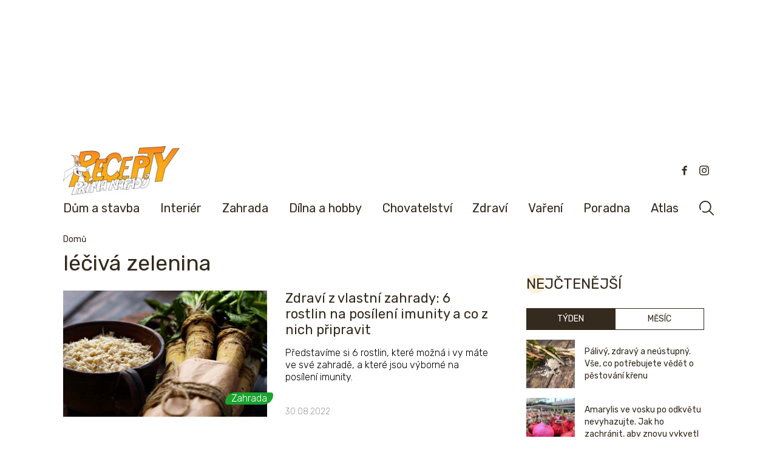

--- FILE ---
content_type: text/html; charset=UTF-8
request_url: https://www.receptyprimanapadu.cz/tag/leciva-zelenina/
body_size: 25680
content:
<!DOCTYPE html>
<html lang="cs">
<head>
    <meta charset="UTF-8">
    <title>léčivá zelenina | Recepty prima nápadů</title>
    <meta name="viewport" content="width=device-width, initial-scale=1">
    <link rel="preconnect" href="https://fonts.googleapis.com">
    <link rel="preconnect" href="https://fonts.gstatic.com" crossorigin>
    <link href="https://fonts.googleapis.com/css2?family=Lato:wght@100;300;400;700&family=Rubik:ital,wght@0,300..900;1,300..900&display=swap" rel="stylesheet">

    <script src="https://ssp.seznam.cz/static/js/ssp.js"></script>
	<meta name='robots' content='index, follow, max-image-preview:large, max-snippet:-1, max-video-preview:-1' />
	<style>img:is([sizes="auto" i], [sizes^="auto," i]) { contain-intrinsic-size: 3000px 1500px }</style>
	
	<!-- This site is optimized with the Yoast SEO plugin v26.0 - https://yoast.com/wordpress/plugins/seo/ -->
	<link rel="canonical" href="https://www.receptyprimanapadu.cz/tag/leciva-zelenina/" />
	<meta property="og:locale" content="cs_CZ" />
	<meta property="og:type" content="article" />
	<meta property="og:title" content="léčivá zelenina | Recepty prima nápadů" />
	<meta property="og:url" content="https://www.receptyprimanapadu.cz/tag/leciva-zelenina/" />
	<meta property="og:site_name" content="Recepty prima nápadů" />
	<meta property="og:image" content="https://www.receptyprimanapadu.cz/wp-content/uploads/2018/03/Recepty_prima_napadu_logo.jpg" />
	<meta property="og:image:width" content="239" />
	<meta property="og:image:height" content="100" />
	<meta property="og:image:type" content="image/jpeg" />
	<meta name="twitter:card" content="summary_large_image" />
	<script type="application/ld+json" class="yoast-schema-graph">{"@context":"https://schema.org","@graph":[{"@type":"CollectionPage","@id":"https://www.receptyprimanapadu.cz/tag/leciva-zelenina/","url":"https://www.receptyprimanapadu.cz/tag/leciva-zelenina/","name":"léčivá zelenina | Recepty prima nápadů","isPartOf":{"@id":"https://www.receptyprimanapadu.cz/#website"},"primaryImageOfPage":{"@id":"https://www.receptyprimanapadu.cz/tag/leciva-zelenina/#primaryimage"},"image":{"@id":"https://www.receptyprimanapadu.cz/tag/leciva-zelenina/#primaryimage"},"thumbnailUrl":"https://www.receptyprimanapadu.cz/wp-content/uploads/2022/08/shutterstock_620916521.jpg","breadcrumb":{"@id":"https://www.receptyprimanapadu.cz/tag/leciva-zelenina/#breadcrumb"},"inLanguage":"cs"},{"@type":"ImageObject","inLanguage":"cs","@id":"https://www.receptyprimanapadu.cz/tag/leciva-zelenina/#primaryimage","url":"https://www.receptyprimanapadu.cz/wp-content/uploads/2022/08/shutterstock_620916521.jpg","contentUrl":"https://www.receptyprimanapadu.cz/wp-content/uploads/2022/08/shutterstock_620916521.jpg","width":1000,"height":667,"caption":"strouhaný křen a kořeny křenu"},{"@type":"BreadcrumbList","@id":"https://www.receptyprimanapadu.cz/tag/leciva-zelenina/#breadcrumb","itemListElement":[{"@type":"ListItem","position":1,"name":"Domů","item":"https://www.receptyprimanapadu.cz/"},{"@type":"ListItem","position":2,"name":"léčivá zelenina"}]},{"@type":"WebSite","@id":"https://www.receptyprimanapadu.cz/#website","url":"https://www.receptyprimanapadu.cz/","name":"Recepty prima nápadů","description":"Vše pro váš dům, byt a zahradu","publisher":{"@id":"https://www.receptyprimanapadu.cz/#organization"},"potentialAction":[{"@type":"SearchAction","target":{"@type":"EntryPoint","urlTemplate":"https://www.receptyprimanapadu.cz/?s={search_term_string}"},"query-input":{"@type":"PropertyValueSpecification","valueRequired":true,"valueName":"search_term_string"}}],"inLanguage":"cs"},{"@type":"Organization","@id":"https://www.receptyprimanapadu.cz/#organization","name":"Jaga Media","url":"https://www.receptyprimanapadu.cz/","logo":{"@type":"ImageObject","inLanguage":"cs","@id":"https://www.receptyprimanapadu.cz/#/schema/logo/image/","url":"https://www.receptyprimanapadu.cz/wp-content/uploads/2018/06/Logo_JAGAcz_stranky_2.jpg","contentUrl":"https://www.receptyprimanapadu.cz/wp-content/uploads/2018/06/Logo_JAGAcz_stranky_2.jpg","width":192,"height":47,"caption":"Jaga Media"},"image":{"@id":"https://www.receptyprimanapadu.cz/#/schema/logo/image/"},"sameAs":["https://www.facebook.com/receptyprimanapadu/","https://www.instagram.com/receptyprimanapadu/"]}]}</script>
	<!-- / Yoast SEO plugin. -->


<script type="text/javascript" id="wpp-js" src="https://www.receptyprimanapadu.cz/wp-content/plugins/wordpress-popular-posts/assets/js/wpp.min.js?ver=7.3.3" data-sampling="0" data-sampling-rate="100" data-api-url="https://www.receptyprimanapadu.cz/wp-json/wordpress-popular-posts" data-post-id="0" data-token="b23909e098" data-lang="0" data-debug="0"></script>
<link rel="alternate" type="application/rss+xml" title="Recepty prima nápadů &raquo; RSS pro štítek léčivá zelenina" href="https://www.receptyprimanapadu.cz/tag/leciva-zelenina/feed/" />
<script type="text/javascript">
/* <![CDATA[ */
window._wpemojiSettings = {"baseUrl":"https:\/\/s.w.org\/images\/core\/emoji\/16.0.1\/72x72\/","ext":".png","svgUrl":"https:\/\/s.w.org\/images\/core\/emoji\/16.0.1\/svg\/","svgExt":".svg","source":{"concatemoji":"https:\/\/www.receptyprimanapadu.cz\/wp-includes\/js\/wp-emoji-release.min.js?ver=6.8.3"}};
/*! This file is auto-generated */
!function(s,n){var o,i,e;function c(e){try{var t={supportTests:e,timestamp:(new Date).valueOf()};sessionStorage.setItem(o,JSON.stringify(t))}catch(e){}}function p(e,t,n){e.clearRect(0,0,e.canvas.width,e.canvas.height),e.fillText(t,0,0);var t=new Uint32Array(e.getImageData(0,0,e.canvas.width,e.canvas.height).data),a=(e.clearRect(0,0,e.canvas.width,e.canvas.height),e.fillText(n,0,0),new Uint32Array(e.getImageData(0,0,e.canvas.width,e.canvas.height).data));return t.every(function(e,t){return e===a[t]})}function u(e,t){e.clearRect(0,0,e.canvas.width,e.canvas.height),e.fillText(t,0,0);for(var n=e.getImageData(16,16,1,1),a=0;a<n.data.length;a++)if(0!==n.data[a])return!1;return!0}function f(e,t,n,a){switch(t){case"flag":return n(e,"\ud83c\udff3\ufe0f\u200d\u26a7\ufe0f","\ud83c\udff3\ufe0f\u200b\u26a7\ufe0f")?!1:!n(e,"\ud83c\udde8\ud83c\uddf6","\ud83c\udde8\u200b\ud83c\uddf6")&&!n(e,"\ud83c\udff4\udb40\udc67\udb40\udc62\udb40\udc65\udb40\udc6e\udb40\udc67\udb40\udc7f","\ud83c\udff4\u200b\udb40\udc67\u200b\udb40\udc62\u200b\udb40\udc65\u200b\udb40\udc6e\u200b\udb40\udc67\u200b\udb40\udc7f");case"emoji":return!a(e,"\ud83e\udedf")}return!1}function g(e,t,n,a){var r="undefined"!=typeof WorkerGlobalScope&&self instanceof WorkerGlobalScope?new OffscreenCanvas(300,150):s.createElement("canvas"),o=r.getContext("2d",{willReadFrequently:!0}),i=(o.textBaseline="top",o.font="600 32px Arial",{});return e.forEach(function(e){i[e]=t(o,e,n,a)}),i}function t(e){var t=s.createElement("script");t.src=e,t.defer=!0,s.head.appendChild(t)}"undefined"!=typeof Promise&&(o="wpEmojiSettingsSupports",i=["flag","emoji"],n.supports={everything:!0,everythingExceptFlag:!0},e=new Promise(function(e){s.addEventListener("DOMContentLoaded",e,{once:!0})}),new Promise(function(t){var n=function(){try{var e=JSON.parse(sessionStorage.getItem(o));if("object"==typeof e&&"number"==typeof e.timestamp&&(new Date).valueOf()<e.timestamp+604800&&"object"==typeof e.supportTests)return e.supportTests}catch(e){}return null}();if(!n){if("undefined"!=typeof Worker&&"undefined"!=typeof OffscreenCanvas&&"undefined"!=typeof URL&&URL.createObjectURL&&"undefined"!=typeof Blob)try{var e="postMessage("+g.toString()+"("+[JSON.stringify(i),f.toString(),p.toString(),u.toString()].join(",")+"));",a=new Blob([e],{type:"text/javascript"}),r=new Worker(URL.createObjectURL(a),{name:"wpTestEmojiSupports"});return void(r.onmessage=function(e){c(n=e.data),r.terminate(),t(n)})}catch(e){}c(n=g(i,f,p,u))}t(n)}).then(function(e){for(var t in e)n.supports[t]=e[t],n.supports.everything=n.supports.everything&&n.supports[t],"flag"!==t&&(n.supports.everythingExceptFlag=n.supports.everythingExceptFlag&&n.supports[t]);n.supports.everythingExceptFlag=n.supports.everythingExceptFlag&&!n.supports.flag,n.DOMReady=!1,n.readyCallback=function(){n.DOMReady=!0}}).then(function(){return e}).then(function(){var e;n.supports.everything||(n.readyCallback(),(e=n.source||{}).concatemoji?t(e.concatemoji):e.wpemoji&&e.twemoji&&(t(e.twemoji),t(e.wpemoji)))}))}((window,document),window._wpemojiSettings);
/* ]]> */
</script>
<!-- receptyprimanapadu.cz is managing ads with Advanced Ads – https://wpadvancedads.com/ --><script id="recep-ready">
			window.advanced_ads_ready=function(e,a){a=a||"complete";var d=function(e){return"interactive"===a?"loading"!==e:"complete"===e};d(document.readyState)?e():document.addEventListener("readystatechange",(function(a){d(a.target.readyState)&&e()}),{once:"interactive"===a})},window.advanced_ads_ready_queue=window.advanced_ads_ready_queue||[];		</script>
				<script>
			document.addEventListener( 'aagam_empty_slot', function ( ev ) {
				const div = document.getElementById( ev.detail );
				if ( ! div ) {
					return;
				}
				const prefix = 'recep-', wrapper = div.closest( '[id^="' + prefix + '"]' );
				if ( ! wrapper ) {
					return;
				}
				if ( wrapper.classList.contains( prefix + 'sticky' ) || wrapper.classList.contains( prefix + 'layer' ) ) {
					return;
				}
				wrapper.style.display = 'none';
			} );
		</script>
		<link rel='stylesheet' id='rpn_style-css' href='https://www.receptyprimanapadu.cz/wp-content/themes/rpn/assets/css/app.css?ver=1759146600' type='text/css' media='all' />
<style id='wp-emoji-styles-inline-css' type='text/css'>

	img.wp-smiley, img.emoji {
		display: inline !important;
		border: none !important;
		box-shadow: none !important;
		height: 1em !important;
		width: 1em !important;
		margin: 0 0.07em !important;
		vertical-align: -0.1em !important;
		background: none !important;
		padding: 0 !important;
	}
</style>
<link rel='stylesheet' id='wp-block-library-css' href='https://www.receptyprimanapadu.cz/wp-includes/css/dist/block-library/style.min.css?ver=6.8.3' type='text/css' media='all' />
<link rel='stylesheet' id='flex-posts-css' href='https://www.receptyprimanapadu.cz/wp-content/plugins/flex-posts/public/css/flex-posts.min.css?ver=1.11.0' type='text/css' media='all' />
<style id='feedzy-rss-feeds-loop-style-inline-css' type='text/css'>
.wp-block-feedzy-rss-feeds-loop{display:grid;gap:24px;grid-template-columns:repeat(1,1fr)}@media(min-width:782px){.wp-block-feedzy-rss-feeds-loop.feedzy-loop-columns-2,.wp-block-feedzy-rss-feeds-loop.feedzy-loop-columns-3,.wp-block-feedzy-rss-feeds-loop.feedzy-loop-columns-4,.wp-block-feedzy-rss-feeds-loop.feedzy-loop-columns-5{grid-template-columns:repeat(2,1fr)}}@media(min-width:960px){.wp-block-feedzy-rss-feeds-loop.feedzy-loop-columns-2{grid-template-columns:repeat(2,1fr)}.wp-block-feedzy-rss-feeds-loop.feedzy-loop-columns-3{grid-template-columns:repeat(3,1fr)}.wp-block-feedzy-rss-feeds-loop.feedzy-loop-columns-4{grid-template-columns:repeat(4,1fr)}.wp-block-feedzy-rss-feeds-loop.feedzy-loop-columns-5{grid-template-columns:repeat(5,1fr)}}.wp-block-feedzy-rss-feeds-loop .wp-block-image.is-style-rounded img{border-radius:9999px}.wp-block-feedzy-rss-feeds-loop .wp-block-image:has(:is(img:not([src]),img[src=""])){display:none}

</style>
<style id='global-styles-inline-css' type='text/css'>
:root{--wp--preset--aspect-ratio--square: 1;--wp--preset--aspect-ratio--4-3: 4/3;--wp--preset--aspect-ratio--3-4: 3/4;--wp--preset--aspect-ratio--3-2: 3/2;--wp--preset--aspect-ratio--2-3: 2/3;--wp--preset--aspect-ratio--16-9: 16/9;--wp--preset--aspect-ratio--9-16: 9/16;--wp--preset--color--black: #000000;--wp--preset--color--cyan-bluish-gray: #abb8c3;--wp--preset--color--white: #ffffff;--wp--preset--color--pale-pink: #f78da7;--wp--preset--color--vivid-red: #cf2e2e;--wp--preset--color--luminous-vivid-orange: #ff6900;--wp--preset--color--luminous-vivid-amber: #fcb900;--wp--preset--color--light-green-cyan: #7bdcb5;--wp--preset--color--vivid-green-cyan: #00d084;--wp--preset--color--pale-cyan-blue: #8ed1fc;--wp--preset--color--vivid-cyan-blue: #0693e3;--wp--preset--color--vivid-purple: #9b51e0;--wp--preset--color--primary: #0EA5E9;--wp--preset--color--secondary: #14B8A6;--wp--preset--color--dark: #1F2937;--wp--preset--color--light: #F9FAFB;--wp--preset--gradient--vivid-cyan-blue-to-vivid-purple: linear-gradient(135deg,rgba(6,147,227,1) 0%,rgb(155,81,224) 100%);--wp--preset--gradient--light-green-cyan-to-vivid-green-cyan: linear-gradient(135deg,rgb(122,220,180) 0%,rgb(0,208,130) 100%);--wp--preset--gradient--luminous-vivid-amber-to-luminous-vivid-orange: linear-gradient(135deg,rgba(252,185,0,1) 0%,rgba(255,105,0,1) 100%);--wp--preset--gradient--luminous-vivid-orange-to-vivid-red: linear-gradient(135deg,rgba(255,105,0,1) 0%,rgb(207,46,46) 100%);--wp--preset--gradient--very-light-gray-to-cyan-bluish-gray: linear-gradient(135deg,rgb(238,238,238) 0%,rgb(169,184,195) 100%);--wp--preset--gradient--cool-to-warm-spectrum: linear-gradient(135deg,rgb(74,234,220) 0%,rgb(151,120,209) 20%,rgb(207,42,186) 40%,rgb(238,44,130) 60%,rgb(251,105,98) 80%,rgb(254,248,76) 100%);--wp--preset--gradient--blush-light-purple: linear-gradient(135deg,rgb(255,206,236) 0%,rgb(152,150,240) 100%);--wp--preset--gradient--blush-bordeaux: linear-gradient(135deg,rgb(254,205,165) 0%,rgb(254,45,45) 50%,rgb(107,0,62) 100%);--wp--preset--gradient--luminous-dusk: linear-gradient(135deg,rgb(255,203,112) 0%,rgb(199,81,192) 50%,rgb(65,88,208) 100%);--wp--preset--gradient--pale-ocean: linear-gradient(135deg,rgb(255,245,203) 0%,rgb(182,227,212) 50%,rgb(51,167,181) 100%);--wp--preset--gradient--electric-grass: linear-gradient(135deg,rgb(202,248,128) 0%,rgb(113,206,126) 100%);--wp--preset--gradient--midnight: linear-gradient(135deg,rgb(2,3,129) 0%,rgb(40,116,252) 100%);--wp--preset--font-size--small: 0.875rem;--wp--preset--font-size--medium: 20px;--wp--preset--font-size--large: 1.125rem;--wp--preset--font-size--x-large: 42px;--wp--preset--font-size--regular: 1.5rem;--wp--preset--font-size--xl: 1.25rem;--wp--preset--font-size--xxl: 1.5rem;--wp--preset--font-size--xxxl: 1.875rem;--wp--preset--spacing--20: 0.44rem;--wp--preset--spacing--30: 0.67rem;--wp--preset--spacing--40: 1rem;--wp--preset--spacing--50: 1.5rem;--wp--preset--spacing--60: 2.25rem;--wp--preset--spacing--70: 3.38rem;--wp--preset--spacing--80: 5.06rem;--wp--preset--shadow--natural: 6px 6px 9px rgba(0, 0, 0, 0.2);--wp--preset--shadow--deep: 12px 12px 50px rgba(0, 0, 0, 0.4);--wp--preset--shadow--sharp: 6px 6px 0px rgba(0, 0, 0, 0.2);--wp--preset--shadow--outlined: 6px 6px 0px -3px rgba(255, 255, 255, 1), 6px 6px rgba(0, 0, 0, 1);--wp--preset--shadow--crisp: 6px 6px 0px rgba(0, 0, 0, 1);}:root { --wp--style--global--content-size: 960px;--wp--style--global--wide-size: 1280px; }:where(body) { margin: 0; }.wp-site-blocks > .alignleft { float: left; margin-right: 2em; }.wp-site-blocks > .alignright { float: right; margin-left: 2em; }.wp-site-blocks > .aligncenter { justify-content: center; margin-left: auto; margin-right: auto; }:where(.is-layout-flex){gap: 0.5em;}:where(.is-layout-grid){gap: 0.5em;}.is-layout-flow > .alignleft{float: left;margin-inline-start: 0;margin-inline-end: 2em;}.is-layout-flow > .alignright{float: right;margin-inline-start: 2em;margin-inline-end: 0;}.is-layout-flow > .aligncenter{margin-left: auto !important;margin-right: auto !important;}.is-layout-constrained > .alignleft{float: left;margin-inline-start: 0;margin-inline-end: 2em;}.is-layout-constrained > .alignright{float: right;margin-inline-start: 2em;margin-inline-end: 0;}.is-layout-constrained > .aligncenter{margin-left: auto !important;margin-right: auto !important;}.is-layout-constrained > :where(:not(.alignleft):not(.alignright):not(.alignfull)){max-width: var(--wp--style--global--content-size);margin-left: auto !important;margin-right: auto !important;}.is-layout-constrained > .alignwide{max-width: var(--wp--style--global--wide-size);}body .is-layout-flex{display: flex;}.is-layout-flex{flex-wrap: wrap;align-items: center;}.is-layout-flex > :is(*, div){margin: 0;}body .is-layout-grid{display: grid;}.is-layout-grid > :is(*, div){margin: 0;}body{padding-top: 0px;padding-right: 0px;padding-bottom: 0px;padding-left: 0px;}a:where(:not(.wp-element-button)){text-decoration: underline;}:root :where(.wp-element-button, .wp-block-button__link){background-color: #32373c;border-width: 0;color: #fff;font-family: inherit;font-size: inherit;line-height: inherit;padding: calc(0.667em + 2px) calc(1.333em + 2px);text-decoration: none;}.has-black-color{color: var(--wp--preset--color--black) !important;}.has-cyan-bluish-gray-color{color: var(--wp--preset--color--cyan-bluish-gray) !important;}.has-white-color{color: var(--wp--preset--color--white) !important;}.has-pale-pink-color{color: var(--wp--preset--color--pale-pink) !important;}.has-vivid-red-color{color: var(--wp--preset--color--vivid-red) !important;}.has-luminous-vivid-orange-color{color: var(--wp--preset--color--luminous-vivid-orange) !important;}.has-luminous-vivid-amber-color{color: var(--wp--preset--color--luminous-vivid-amber) !important;}.has-light-green-cyan-color{color: var(--wp--preset--color--light-green-cyan) !important;}.has-vivid-green-cyan-color{color: var(--wp--preset--color--vivid-green-cyan) !important;}.has-pale-cyan-blue-color{color: var(--wp--preset--color--pale-cyan-blue) !important;}.has-vivid-cyan-blue-color{color: var(--wp--preset--color--vivid-cyan-blue) !important;}.has-vivid-purple-color{color: var(--wp--preset--color--vivid-purple) !important;}.has-primary-color{color: var(--wp--preset--color--primary) !important;}.has-secondary-color{color: var(--wp--preset--color--secondary) !important;}.has-dark-color{color: var(--wp--preset--color--dark) !important;}.has-light-color{color: var(--wp--preset--color--light) !important;}.has-black-background-color{background-color: var(--wp--preset--color--black) !important;}.has-cyan-bluish-gray-background-color{background-color: var(--wp--preset--color--cyan-bluish-gray) !important;}.has-white-background-color{background-color: var(--wp--preset--color--white) !important;}.has-pale-pink-background-color{background-color: var(--wp--preset--color--pale-pink) !important;}.has-vivid-red-background-color{background-color: var(--wp--preset--color--vivid-red) !important;}.has-luminous-vivid-orange-background-color{background-color: var(--wp--preset--color--luminous-vivid-orange) !important;}.has-luminous-vivid-amber-background-color{background-color: var(--wp--preset--color--luminous-vivid-amber) !important;}.has-light-green-cyan-background-color{background-color: var(--wp--preset--color--light-green-cyan) !important;}.has-vivid-green-cyan-background-color{background-color: var(--wp--preset--color--vivid-green-cyan) !important;}.has-pale-cyan-blue-background-color{background-color: var(--wp--preset--color--pale-cyan-blue) !important;}.has-vivid-cyan-blue-background-color{background-color: var(--wp--preset--color--vivid-cyan-blue) !important;}.has-vivid-purple-background-color{background-color: var(--wp--preset--color--vivid-purple) !important;}.has-primary-background-color{background-color: var(--wp--preset--color--primary) !important;}.has-secondary-background-color{background-color: var(--wp--preset--color--secondary) !important;}.has-dark-background-color{background-color: var(--wp--preset--color--dark) !important;}.has-light-background-color{background-color: var(--wp--preset--color--light) !important;}.has-black-border-color{border-color: var(--wp--preset--color--black) !important;}.has-cyan-bluish-gray-border-color{border-color: var(--wp--preset--color--cyan-bluish-gray) !important;}.has-white-border-color{border-color: var(--wp--preset--color--white) !important;}.has-pale-pink-border-color{border-color: var(--wp--preset--color--pale-pink) !important;}.has-vivid-red-border-color{border-color: var(--wp--preset--color--vivid-red) !important;}.has-luminous-vivid-orange-border-color{border-color: var(--wp--preset--color--luminous-vivid-orange) !important;}.has-luminous-vivid-amber-border-color{border-color: var(--wp--preset--color--luminous-vivid-amber) !important;}.has-light-green-cyan-border-color{border-color: var(--wp--preset--color--light-green-cyan) !important;}.has-vivid-green-cyan-border-color{border-color: var(--wp--preset--color--vivid-green-cyan) !important;}.has-pale-cyan-blue-border-color{border-color: var(--wp--preset--color--pale-cyan-blue) !important;}.has-vivid-cyan-blue-border-color{border-color: var(--wp--preset--color--vivid-cyan-blue) !important;}.has-vivid-purple-border-color{border-color: var(--wp--preset--color--vivid-purple) !important;}.has-primary-border-color{border-color: var(--wp--preset--color--primary) !important;}.has-secondary-border-color{border-color: var(--wp--preset--color--secondary) !important;}.has-dark-border-color{border-color: var(--wp--preset--color--dark) !important;}.has-light-border-color{border-color: var(--wp--preset--color--light) !important;}.has-vivid-cyan-blue-to-vivid-purple-gradient-background{background: var(--wp--preset--gradient--vivid-cyan-blue-to-vivid-purple) !important;}.has-light-green-cyan-to-vivid-green-cyan-gradient-background{background: var(--wp--preset--gradient--light-green-cyan-to-vivid-green-cyan) !important;}.has-luminous-vivid-amber-to-luminous-vivid-orange-gradient-background{background: var(--wp--preset--gradient--luminous-vivid-amber-to-luminous-vivid-orange) !important;}.has-luminous-vivid-orange-to-vivid-red-gradient-background{background: var(--wp--preset--gradient--luminous-vivid-orange-to-vivid-red) !important;}.has-very-light-gray-to-cyan-bluish-gray-gradient-background{background: var(--wp--preset--gradient--very-light-gray-to-cyan-bluish-gray) !important;}.has-cool-to-warm-spectrum-gradient-background{background: var(--wp--preset--gradient--cool-to-warm-spectrum) !important;}.has-blush-light-purple-gradient-background{background: var(--wp--preset--gradient--blush-light-purple) !important;}.has-blush-bordeaux-gradient-background{background: var(--wp--preset--gradient--blush-bordeaux) !important;}.has-luminous-dusk-gradient-background{background: var(--wp--preset--gradient--luminous-dusk) !important;}.has-pale-ocean-gradient-background{background: var(--wp--preset--gradient--pale-ocean) !important;}.has-electric-grass-gradient-background{background: var(--wp--preset--gradient--electric-grass) !important;}.has-midnight-gradient-background{background: var(--wp--preset--gradient--midnight) !important;}.has-small-font-size{font-size: var(--wp--preset--font-size--small) !important;}.has-medium-font-size{font-size: var(--wp--preset--font-size--medium) !important;}.has-large-font-size{font-size: var(--wp--preset--font-size--large) !important;}.has-x-large-font-size{font-size: var(--wp--preset--font-size--x-large) !important;}.has-regular-font-size{font-size: var(--wp--preset--font-size--regular) !important;}.has-xl-font-size{font-size: var(--wp--preset--font-size--xl) !important;}.has-xxl-font-size{font-size: var(--wp--preset--font-size--xxl) !important;}.has-xxxl-font-size{font-size: var(--wp--preset--font-size--xxxl) !important;}
:where(.wp-block-post-template.is-layout-flex){gap: 1.25em;}:where(.wp-block-post-template.is-layout-grid){gap: 1.25em;}
:where(.wp-block-columns.is-layout-flex){gap: 2em;}:where(.wp-block-columns.is-layout-grid){gap: 2em;}
:root :where(.wp-block-pullquote){font-size: 1.5em;line-height: 1.6;}
</style>
<link rel='stylesheet' id='animate-css' href='https://www.receptyprimanapadu.cz/wp-content/plugins/wp-quiz-pro/assets/frontend/css/animate.css?ver=3.6.0' type='text/css' media='all' />
<link rel='stylesheet' id='wp-quiz-css' href='https://www.receptyprimanapadu.cz/wp-content/plugins/wp-quiz-pro/assets/frontend/css/wp-quiz.css?ver=2.1.8' type='text/css' media='all' />
<link rel='stylesheet' id='wordpress-popular-posts-css-css' href='https://www.receptyprimanapadu.cz/wp-content/plugins/wordpress-popular-posts/assets/css/wpp.css?ver=7.3.3' type='text/css' media='all' />
<script type="text/javascript" src="https://www.receptyprimanapadu.cz/wp-includes/js/jquery/jquery.min.js?ver=3.7.1" id="jquery-core-js"></script>
<script type="text/javascript" src="https://www.receptyprimanapadu.cz/wp-includes/js/jquery/jquery-migrate.min.js?ver=3.4.1" id="jquery-migrate-js"></script>
<script type="text/javascript" id="advanced-ads-advanced-js-js-extra">
/* <![CDATA[ */
var advads_options = {"blog_id":"1","privacy":{"custom-cookie-name":"szncmpone","custom-cookie-value":"1","show-non-personalized-adsense":"on","consent-method":"iab_tcf_20","enabled":false,"state":"not_needed"}};
/* ]]> */
</script>
<script type="text/javascript" src="https://www.receptyprimanapadu.cz/wp-content/plugins/advanced-ads/public/assets/js/advanced.min.js?ver=1.56.2" id="advanced-ads-advanced-js-js"></script>
<script type="text/javascript" id="advanced_ads_pro/visitor_conditions-js-extra">
/* <![CDATA[ */
var advanced_ads_pro_visitor_conditions = {"referrer_cookie_name":"advanced_ads_pro_visitor_referrer","referrer_exdays":"365","page_impr_cookie_name":"advanced_ads_page_impressions","page_impr_exdays":"3650"};
/* ]]> */
</script>
<script type="text/javascript" src="https://www.receptyprimanapadu.cz/wp-content/plugins/advanced-ads-pro/modules/advanced-visitor-conditions/inc/conditions.min.js?ver=2.25.2" id="advanced_ads_pro/visitor_conditions-js"></script>
<link rel="https://api.w.org/" href="https://www.receptyprimanapadu.cz/wp-json/" /><link rel="alternate" title="JSON" type="application/json" href="https://www.receptyprimanapadu.cz/wp-json/wp/v2/tags/2176" /><link rel="EditURI" type="application/rsd+xml" title="RSD" href="https://www.receptyprimanapadu.cz/xmlrpc.php?rsd" />
<meta name="generator" content="WordPress 6.8.3" />
<style type="text/css">
.feedzy-rss-link-icon:after {
	content: url("https://www.receptyprimanapadu.cz/wp-content/plugins/feedzy-rss-feeds/img/external-link.png");
	margin-left: 3px;
}
</style>
		<script>document.documentElement.className += " js";</script>
            <style id="wpp-loading-animation-styles">@-webkit-keyframes bgslide{from{background-position-x:0}to{background-position-x:-200%}}@keyframes bgslide{from{background-position-x:0}to{background-position-x:-200%}}.wpp-widget-block-placeholder,.wpp-shortcode-placeholder{margin:0 auto;width:60px;height:3px;background:#dd3737;background:linear-gradient(90deg,#dd3737 0%,#571313 10%,#dd3737 100%);background-size:200% auto;border-radius:3px;-webkit-animation:bgslide 1s infinite linear;animation:bgslide 1s infinite linear}</style>
            <script>advads_items = { conditions: {}, display_callbacks: {}, display_effect_callbacks: {}, hide_callbacks: {}, backgrounds: {}, effect_durations: {}, close_functions: {}, showed: [] };</script><style type="text/css" id="recep-layer-custom-css"></style><script type="text/javascript">
		var advadsCfpQueue = [];
		var advadsCfpAd = function( adID ){
			if ( 'undefined' == typeof advadsProCfp ) { advadsCfpQueue.push( adID ) } else { advadsProCfp.addElement( adID ) }
		};
		</script>
		    <script>
        function checkCookie(name) {
            let cookies = document.cookie.split(';');
            for (let i = 0; i < cookies.length; i++) {
                let cookie = cookies[i].trim();
                if (cookie.startsWith(name + '=')) {
                    return true;
                }
            }
            return false;
        }
    </script>
    <meta name="google-site-verification" content="9GrHUa3GPF9Y29dLaMJBkxkrXAgjGWjoem0_Hs6pKZ0" />
<meta name="google-site-verification" content="yx1ZPgVeb2tP6uEQEksRgGmDw2Odu7OlVw99xV544xE" />
<meta name="facebook-domain-verification" content="455cfzx2icee8bx50imf033b29tyf7" /><!-- <script src="https://ssp.seznam.cz/static/js/ssp.js"></script> --!><!-- InMobi Choice. Consent Manager Tag v3.0 (for TCF 2.2) -->
<script type="text/javascript" async=true>
(function() {
	console.log('inmobi test');
  var host = window.location.hostname;
  var element = document.createElement('script');
  var firstScript = document.getElementsByTagName('script')[0];
  var url = 'https://cmp.inmobi.com'
    .concat('/choice/', '-YyjHcCaprhaF', '/', host, '/choice.js?tag_version=V3');
  var uspTries = 0;
  var uspTriesLimit = 3;
  element.async = true;
  element.type = 'text/javascript';
  element.src = url;

  firstScript.parentNode.insertBefore(element, firstScript);

  function makeStub() {
    var TCF_LOCATOR_NAME = '__tcfapiLocator';
    var queue = [];
    var win = window;
    var cmpFrame;

    function addFrame() {
      var doc = win.document;
      var otherCMP = !!(win.frames[TCF_LOCATOR_NAME]);

      if (!otherCMP) {
        if (doc.body) {
          var iframe = doc.createElement('iframe');

          iframe.style.cssText = 'display:none';
          iframe.name = TCF_LOCATOR_NAME;
          doc.body.appendChild(iframe);
        } else {
          setTimeout(addFrame, 5);
        }
      }
      return !otherCMP;
    }

    function tcfAPIHandler() {
      var gdprApplies;
      var args = arguments;

      if (!args.length) {
        return queue;
      } else if (args[0] === 'setGdprApplies') {
        if (
          args.length > 3 &&
          args[2] === 2 &&
          typeof args[3] === 'boolean'
        ) {
          gdprApplies = args[3];
          if (typeof args[2] === 'function') {
            args[2]('set', true);
          }
        }
      } else if (args[0] === 'ping') {
        var retr = {
          gdprApplies: gdprApplies,
          cmpLoaded: false,
          cmpStatus: 'stub'
        };

        if (typeof args[2] === 'function') {
          args[2](retr);
        }
      } else {
        if(args[0] === 'init' && typeof args[3] === 'object') {
          args[3] = Object.assign(args[3], { tag_version: 'V3' });
        }
        queue.push(args);
      }
    }

    function postMessageEventHandler(event) {
      var msgIsString = typeof event.data === 'string';
      var json = {};

      try {
        if (msgIsString) {
          json = JSON.parse(event.data);
        } else {
          json = event.data;
        }
      } catch (ignore) {}

      var payload = json.__tcfapiCall;

      if (payload) {
        window.__tcfapi(
          payload.command,
          payload.version,
          function(retValue, success) {
            var returnMsg = {
              __tcfapiReturn: {
                returnValue: retValue,
                success: success,
                callId: payload.callId
              }
            };
            if (msgIsString) {
              returnMsg = JSON.stringify(returnMsg);
            }
            if (event && event.source && event.source.postMessage) {
              event.source.postMessage(returnMsg, '*');
            }
          },
          payload.parameter
        );
      }
    }

    while (win) {
      try {
        if (win.frames[TCF_LOCATOR_NAME]) {
          cmpFrame = win;
          break;
        }
      } catch (ignore) {}

      if (win === window.top) {
        break;
      }
      win = win.parent;
    }
    if (!cmpFrame) {
      addFrame();
      win.__tcfapi = tcfAPIHandler;
      win.addEventListener('message', postMessageEventHandler, false);
    }
  };

  makeStub();

  function makeGppStub() {
    const CMP_ID = 10;
    const SUPPORTED_APIS = [
      '2:tcfeuv2',
      '6:uspv1',
      '7:usnatv1',
      '8:usca',
      '9:usvav1',
      '10:uscov1',
      '11:usutv1',
      '12:usctv1'
    ];

    window.__gpp_addFrame = function (n) {
      if (!window.frames[n]) {
        if (document.body) {
          var i = document.createElement("iframe");
          i.style.cssText = "display:none";
          i.name = n;
          document.body.appendChild(i);
        } else {
          window.setTimeout(window.__gpp_addFrame, 10, n);
        }
      }
    };
    window.__gpp_stub = function () {
      var b = arguments;
      __gpp.queue = __gpp.queue || [];
      __gpp.events = __gpp.events || [];

      if (!b.length || (b.length == 1 && b[0] == "queue")) {
        return __gpp.queue;
      }

      if (b.length == 1 && b[0] == "events") {
        return __gpp.events;
      }

      var cmd = b[0];
      var clb = b.length > 1 ? b[1] : null;
      var par = b.length > 2 ? b[2] : null;
      if (cmd === "ping") {
        clb(
          {
            gppVersion: "1.1", // must be “Version.Subversion”, current: “1.1”
            cmpStatus: "stub", // possible values: stub, loading, loaded, error
            cmpDisplayStatus: "hidden", // possible values: hidden, visible, disabled
            signalStatus: "not ready", // possible values: not ready, ready
            supportedAPIs: SUPPORTED_APIS, // list of supported APIs
            cmpId: CMP_ID, // IAB assigned CMP ID, may be 0 during stub/loading
            sectionList: [],
            applicableSections: [-1],
            gppString: "",
            parsedSections: {},
          },
          true
        );
      } else if (cmd === "addEventListener") {
        if (!("lastId" in __gpp)) {
          __gpp.lastId = 0;
        }
        __gpp.lastId++;
        var lnr = __gpp.lastId;
        __gpp.events.push({
          id: lnr,
          callback: clb,
          parameter: par,
        });
        clb(
          {
            eventName: "listenerRegistered",
            listenerId: lnr, // Registered ID of the listener
            data: true, // positive signal
            pingData: {
              gppVersion: "1.1", // must be “Version.Subversion”, current: “1.1”
              cmpStatus: "stub", // possible values: stub, loading, loaded, error
              cmpDisplayStatus: "hidden", // possible values: hidden, visible, disabled
              signalStatus: "not ready", // possible values: not ready, ready
              supportedAPIs: SUPPORTED_APIS, // list of supported APIs
              cmpId: CMP_ID, // list of supported APIs
              sectionList: [],
              applicableSections: [-1],
              gppString: "",
              parsedSections: {},
            },
          },
          true
        );
      } else if (cmd === "removeEventListener") {
        var success = false;
        for (var i = 0; i < __gpp.events.length; i++) {
          if (__gpp.events[i].id == par) {
            __gpp.events.splice(i, 1);
            success = true;
            break;
          }
        }
        clb(
          {
            eventName: "listenerRemoved",
            listenerId: par, // Registered ID of the listener
            data: success, // status info
            pingData: {
              gppVersion: "1.1", // must be “Version.Subversion”, current: “1.1”
              cmpStatus: "stub", // possible values: stub, loading, loaded, error
              cmpDisplayStatus: "hidden", // possible values: hidden, visible, disabled
              signalStatus: "not ready", // possible values: not ready, ready
              supportedAPIs: SUPPORTED_APIS, // list of supported APIs
              cmpId: CMP_ID, // CMP ID
              sectionList: [],
              applicableSections: [-1],
              gppString: "",
              parsedSections: {},
            },
          },
          true
        );
      } else if (cmd === "hasSection") {
        clb(false, true);
      } else if (cmd === "getSection" || cmd === "getField") {
        clb(null, true);
      }
      //queue all other commands
      else {
        __gpp.queue.push([].slice.apply(b));
      }
    };
    window.__gpp_msghandler = function (event) {
      var msgIsString = typeof event.data === "string";
      try {
        var json = msgIsString ? JSON.parse(event.data) : event.data;
      } catch (e) {
        var json = null;
      }
      if (typeof json === "object" && json !== null && "__gppCall" in json) {
        var i = json.__gppCall;
        window.__gpp(
          i.command,
          function (retValue, success) {
            var returnMsg = {
              __gppReturn: {
                returnValue: retValue,
                success: success,
                callId: i.callId,
              },
            };
            event.source.postMessage(msgIsString ? JSON.stringify(returnMsg) : returnMsg, "*");
          },
          "parameter" in i ? i.parameter : null,
          "version" in i ? i.version : "1.1"
        );
      }
    };
    if (!("__gpp" in window) || typeof window.__gpp !== "function") {
      window.__gpp = window.__gpp_stub;
      window.addEventListener("message", window.__gpp_msghandler, false);
      window.__gpp_addFrame("__gppLocator");
    }
  };

  makeGppStub();

  var uspStubFunction = function() {
    var arg = arguments;
    if (typeof window.__uspapi !== uspStubFunction) {
      setTimeout(function() {
        if (typeof window.__uspapi !== 'undefined') {
          window.__uspapi.apply(window.__uspapi, arg);
        }
      }, 500);
    }
  };

  var checkIfUspIsReady = function() {
    uspTries++;
    if (window.__uspapi === uspStubFunction && uspTries < uspTriesLimit) {
      console.warn('USP is not accessible');
    } else {
      clearInterval(uspInterval);
    }
  };

  if (typeof window.__uspapi === 'undefined') {
    window.__uspapi = uspStubFunction;
    var uspInterval = setInterval(checkIfUspIsReady, 6000);
  }
  
  var cmpLoaded = false;  
  function loadCMP() {
    if (!cmpLoaded ) { 
      cmpLoaded = true;
   	  document.body.classList.add('cmpdsp');
    }
  }
  window.addEventListener('scroll', loadCMP);
  window.addEventListener('mousemove', loadCMP);
  window.addEventListener("touchstart", loadCMP);
})();
</script>
<!-- End InMobi Choice. Consent Manager Tag v3.0 (for TCF 2.2) -->
<script>
document.addEventListener("DOMContentLoaded", function() {
    const btn = document.getElementById('open-cmp-btn');
    if (btn) {
      btn.addEventListener('click', function(event){
          event.preventDefault();
          event.stopPropagation();
	window.__tcfapi('displayConsentUi', 2, () => {} );
      });
    }
  });
</script><link rel="icon" href="https://www.receptyprimanapadu.cz/wp-content/uploads/2018/04/cropped-kozlove-32x32.png" sizes="32x32" />
<link rel="icon" href="https://www.receptyprimanapadu.cz/wp-content/uploads/2018/04/cropped-kozlove-192x192.png" sizes="192x192" />
<link rel="apple-touch-icon" href="https://www.receptyprimanapadu.cz/wp-content/uploads/2018/04/cropped-kozlove-180x180.png" />
<meta name="msapplication-TileImage" content="https://www.receptyprimanapadu.cz/wp-content/uploads/2018/04/cropped-kozlove-270x270.png" />
		<style type="text/css" id="wp-custom-css">
			.archive-blog .bgr-item {
    pointer-events: none;
}

.entry-footer {
    padding-top: 0px;
    padding-bottom: 0px;
    margin-top: 0px;
    color: #757575;
    border-bottom: 1px solid #F1F2EC;
}

.mashsb-container {
    padding-top: 5px;
    padding-bottom: 30px;
}
.recep-bodytext-start {
	  width:100%;
}
.recep-bodytext-end-mash {
	  width:100%;
}
.recep-post-above-related {
	  width:100%;
}
.single-header {
    padding-top: 35px;
    padding-bottom: 20px;
    margin-bottom: 5px;
}

.entry-excerpt {
    font-size: 17px;
	  line-height: 1.3;
}

.tags-wrap .tags a {
    padding: 0 0 0 5px;
}

b, strong {
    font-weight: 700;
}

.sidebar aside#text-30 {
    margin-bottom: 20px;
}

.wpb_button, .wpb_content_element, ul.wpb_thumbnails-fluid>li {
    margin-bottom: 20px;
}

.nav-tabs {
		display: none;
}

.sidebar aside .widgettitle+* {
    padding: 0px;
    border-top: 0;
}

div.fb-page.fb_iframe_widget {
   margin-top: 20px;
}

.title-page, .title-cat {
    text-transform: none;
}

.sidebar .widget_tabs_post .widget-title li a {
    text-transform: none;
}

.sssp-posCont{
position: relative;
}

/*.sssp-resizeCont {
	position: absolute;
    top:50%;
    left:50%;
    -moz-transform: translateY(-50%) translateX(-50%);
    -webkiy-transform: translateY(-50%) translateX(-50%);
    -ms-transform: translateY(-50%) translateX(-50%);
    -o-transform: translateY(-50%) translateX(-50%);
    transform: translateY(-50%) translateX(-50%);
}
*/
#ssp-zone-109195{
	width: auto !important;
	height: auto !important;
}
#ssp-zone-109195 .sssp-resizeCont {transform: scale(1) !important;
max-width: 100% !important;
	width:100% !important;
}

ul, ol {
    margin-top: 0;
    margin-bottom: 20px;
}

.gallery-item {
    display: inline-block;
    padding: 2px;
    text-align: center;
    vertical-align: top;
    width: 100%;
}

#swipebox-top-bar {
    color: white!important;
    font-size: 15px;
    line-height: 43px;
    font-family: Helvetica,Arial,sans-serif;
}

.gallery-caption {
    display: none;
}
#swipebox-title {
    line-height: 125%;
		margin: 20px 5px 5px 5px;
}

/** start gallery **/
.gallery {
    margin: 10px auto 20px !important;
}
.gallery .gallery-item {
    float: initial !important;
    display: inline-block;
    margin: 0 !important;
    border: none !important;
    width: calc(100% / 3) !important;
    padding: 4px;
}
.gallery .gallery-item+br {display: none;}
@media (min-width: 500px) {
    .gallery .gallery-item {
        width: calc(100% / 4) !important;
    }
}
@media (min-width: 800px) {
    .gallery .gallery-item {
        width: calc(100% / 6) !important;
    }
}
.gallery .gallery-item dt.gallery-icon {
    overflow: hidden;
}
.gallery .gallery-item img {
    border: none !important;
    cursor: zoom-in;
    -webkit-transition: all .3s;
    -moz-transition: all .3s;
    -ms-transition: all .3s;
    -o-transition: all .3s;
    transition: all .3s;
}
.gallery .gallery-item:hover img{
    /*-webkit-transform: scale(1.2,1.2);
    -moz-transform: scale(1.2,1.2);
    -ms-transform: scale(1.2,1.2);
    -o-transform: scale(1.2,1.2);
    transform: scale(1.2,1.2);*/
}
.gallery .gallery-item .gallery-caption {
    clip: rect(1px,1px,1px,1px);
    height: 1px;
    overflow: hidden;
    position: absolute !important;
    width: 1px;
    word-wrap: normal !important;
}
.customAttachmentPage .sidebar {
    background-color: #fff !important;
}
.customAttachmentPage .site-logo {
    display: none;
}
/** end gallery **/
#tabs_post-3 ul.nav {display:none;}

.wpb_wrapper div[id*="recep-"] {line-height:0;}


article p a[href*="attachment"]{
	display:inline-block;
	position:relative;
}

article p a[href*="attachment"]::before {
    content: "";
    position: absolute;
    top: 10px;
    right: 10px;
    z-index: 99;
    width: 26px;
    height: 23px;
    display: block;
    background: url(/wp-content/themes/boal-child/assets/images/gallery-icon.png) no-repeat center center;
}
.secPart {
	text-align:left;
	max-width: 90%;
	padding-bottom:20px;
	color: #8e8e95;
	font-size: 16px;
}
.secPart p {
	padding: 0;
	margin: 0;
}
.secPart p img {
	margin: 0;
}
.cat-header {
	margin-bottom:0;
}
.single-header+.secPart {
	padding-bottom:0;
}
.single-header+.secPart+.wrap-content-inner {
	padding-top:15px;
}

.feedzy-rss .rss_item {
    border-bottom: 0px solid #eee;
	  margin-bottom: -20px;
}

li.rss_item span.title a {
   color: #2f2f33;
   font-weight: 600;
	 font-size: 15px;
}

.description {
  font-size: 14px;
	margin-top: -5px;
}

.post-image.single-image .description {
    margin-top: -5px !important;
}

.wp-caption .wp-caption-text, .entry-caption, .gallery-caption  {
  font-size: 14px;
}

.recep-close-button {
	transform: scale(2.0);
	background: transparent !important;
	color:transparent;
	position: absolute !important;
	right: 0 !important;
	top: -15px !important;
}

.recep-close-button::after {
    content: 'Zavřít reklamu';
    display: block;
    font-size: 7px;
    word-wrap: normal;
    white-space: nowrap;
    color: #e6e6e6;
    position: absolute;
    top: -3px;
    right: 4px;
    background-color: #3f3f3f;
    padding: 3px 5px 1px;
    line-height: 10px;
    z-index: 1;
}

.my-button {
	padding: 15px;
	background-color: #4b892a;
	color: #fff;
	border-radius: 3px;
	border-color: #4b892a;
}
.my-button:hover {
  background-color: #28a745;
	border-color: #28a745;
	color: #fff;
}
.my-button:active {
  background-color: #28a745;
	border-color: #28a745;
	color: #fff;
}
.my-button:focus {
  background-color: #28a745;
	border-color: #28a745;
	color: #fff;
}

aside.read-more {
  margin: 20px 0px 20px 0px !important;
	padding: 0px !important;
}

.forminator-ui#forminator-module-25176.forminator-design--flat .forminator-button-submit {
  margin: auto;
	padding: 10px 10px 10px 10px;
}
#content > div > div > div.archive-blog.row.description-show {
	margin-bottom: 20px;
}

.recep-popup-center .recep-close-button {
  display: none;
}
.recep-popup-center .recep-close-button {
  background: #fff !important;
	line-height:23px !important;
	border-radius: 100%;
	border: 1px solid #eaeaea;
	font-size: 35px !important;
	width: 30px !important;
	height:30px !important;
	right: 0 !important;
	top: -35px !important;
	margin-left: 0 !important;
	color: #000;
	transform: scale(1);
	line-height: 36px !important;
  font-weight: normal;
}
.recep-popup-center{display:none;}
.recep-popup-center:has(iframe) {
  display: block;
}
.hcp-is-scrolled .recep-popup-center:has(iframe) {
  display: block;
}
.popup-add-displayed #admanager_custom_sticky_bottom_ad {
	display:none !important;
}
.recep-post-bottom-popup {bottom: 0px !important;
	height:auto;
	width:100%;
	margin-left: 0 !important;
	transform: translatex(-50%) !important;
	left: 50%;
  position: fixed;
	z-index:100000;}
.entry-content .recep-bodytext-end-mash img {
	width: auto;
}

.recep-above-footer {background:#fff;z-index:1}

#ssp-zone-109195 .sssp-resizeCont{min-height:100px;}
@media (min-width: 500px) {
	
#ssp-zone-109195 .sssp-resizeCont{min-height:200px;}
}
.bpress-section-title .recep-listing-top {display:none !important;/*odstranenie nepotrebnej plochy*/}

@media (max-width:768px){
	.category-widget .category-posts ul li span.image {
  width: 136px;
}
	.category-widget .category-posts ul li span.title {
    width: calc(100% - 136px);
		padding-right: 20px;
  }
	.category-widget .category-posts ul li span.image img {
		max-height: 200%;
		max-width: 200%;
	}
}
#qc-cmp2-container {display:none;}
.cmpdsp #qc-cmp2-container {display:block;}
@media (max-width: 767px) {
  .css-nwmmy6.css-nwmmy6.css-nwmmy6.css-nwmmy6 {
    margin-top: initial !important;
  }
}		</style>
		    <!-- Google Tag Manager -->
    <script>(function(w,d,s,l,i){w[l]=w[l]||[];w[l].push({'gtm.start':
                new Date().getTime(),event:'gtm.js'});var f=d.getElementsByTagName(s)[0],
            j=d.createElement(s),dl=l!='dataLayer'?'&l='+l:'';j.async=true;j.src=
            'https://www.googletagmanager.com/gtm.js?id='+i+dl;f.parentNode.insertBefore(j,f);
        })(window,document,'script','dataLayer','GTM-N789SP7');</script>
    <!-- End Google Tag Manager -->

</head>
<body class="">
<div class="atlas-background"></div>
<div class="video-background"></div>
<div class="search-form main-search-form">
    <form action="/" method="get">
        <input type="text" class="search-field" name="s" value="" placeholder="Zadejte hledaný výraz..." />
        <span class="search-submit">
            <input class="submit" type="submit" value="HLEDAT" />
        </span>
        <span class="close-button searchCloseButton"></span>
    </form>
</div>
<div  class="recep-341f6e1925dd0a42d9ff2bee5ba3893b recep-leaderboard-hornbach" id="recep-341f6e1925dd0a42d9ff2bee5ba3893b"></div><div id="page" class="container">
    <div class="main-branding-fixed"></div>
	<header>
        <div class="row">
            <div class="logo">
                                    <a href="https://www.receptyprimanapadu.cz/" class="custom-logo-link" rel="home"><img width="215" height="90" src="https://www.receptyprimanapadu.cz/wp-content/uploads/2018/05/Recepty_prima_napadu_logo-1.jpg" class="custom-logopost-attachment-wrapper" alt="Recepty prima nápadů" decoding="async" style="width: 100%" loading="eager" /></a>                            </div>
            <div class="icons">
                <button class="menu-toggle"><i class="icon-hamburger"></i></button>
                <ul class="social">
                    <li><a href="https://www.facebook.com/receptyprimanapadu/" target="_blank"><i class="icon-fb"></i></a></li>
                    <li><a href="https://www.instagram.com/receptyprimanapadu/" target="_blank"><i class="icon-ig"></i></a></li>
                </ul>
            </div>
        </div>


        <div class="row">
            <div id="primary-menu" class="menu-hlavne-menu-container"><ul id="menu-hlavne-menu" class="main-menu"><li id="menu-item-8760" class="menu-item menu-item-type-taxonomy menu-item-object-category menu-item-8760"><a href="https://www.receptyprimanapadu.cz/kategorie/dum-a-stavba/">Dům a stavba</a></li>
<li id="menu-item-8759" class="menu-item menu-item-type-taxonomy menu-item-object-category menu-item-8759"><a href="https://www.receptyprimanapadu.cz/kategorie/interier/">Interiér</a></li>
<li id="menu-item-8758" class="menu-item menu-item-type-taxonomy menu-item-object-category menu-item-8758"><a href="https://www.receptyprimanapadu.cz/kategorie/zahrada/">Zahrada</a></li>
<li id="menu-item-8763" class="menu-item menu-item-type-taxonomy menu-item-object-category menu-item-8763"><a href="https://www.receptyprimanapadu.cz/kategorie/dilna-a-hobby/">Dílna a hobby</a></li>
<li id="menu-item-8764" class="menu-item menu-item-type-taxonomy menu-item-object-category menu-item-8764"><a href="https://www.receptyprimanapadu.cz/kategorie/chovatelstvi/">Chovatelství</a></li>
<li id="menu-item-8762" class="menu-item menu-item-type-taxonomy menu-item-object-category menu-item-8762"><a href="https://www.receptyprimanapadu.cz/kategorie/zdravi/">Zdraví</a></li>
<li id="menu-item-8761" class="menu-item menu-item-type-taxonomy menu-item-object-category menu-item-8761"><a href="https://www.receptyprimanapadu.cz/kategorie/vareni/">Vaření</a></li>
<li id="menu-item-13537" class="menu-item menu-item-type-taxonomy menu-item-object-category menu-item-13537"><a href="https://www.receptyprimanapadu.cz/kategorie/poradna/">Poradna</a></li>
<li id="menu-item-30292" class="menu-item menu-item-type-custom menu-item-object-custom menu-item-30292"><a href="/atlas/">Atlas</a></li>
<li class="search-button-item"><span class="searchButton"></span></li><li class="menu-item custom-item"><div class="search-form">
    <form action="/" method="get">
        <input type="text" class="search-field" name="s" value="" placeholder="Zadejte hledaný výraz..." />
        <span class="search-submit">
            <input class="submit" type="submit" value="HLEDAT" />
        </span>
    </form>
</div></li><li class="menu-item custom-item"><div class="icons">
                <ul class="social active">
                    <li><a href="https://www.facebook.com/receptyprimanapadu/" target="_blank"><i class="icon-fb"></i></a></li>
                    <li><a href="https://www.instagram.com/receptyprimanapadu/" target="_blank"><i class="icon-ig"></i></a></li>
                </ul>
            </div></li></ul></div>        </div>
	</header>

	<div id="content" class="site-content flex-grow">
		<main>

    <div class="container mx-auto my-8 archive">

        <div class="row">
            <div class="col-12">
                <nav class="breadcrumbs"><ul><li><a href="https://www.receptyprimanapadu.cz">Domů</a></li></ul></nav>            </div>
            <div class="col-12 col-md-8">
                                    <h1>léčivá zelenina</h1>
                                                    
                        <article class="post-preview" id="post-28068">
    <div class="image">
        <a href="https://www.receptyprimanapadu.cz/zahrada/zdravi-z-vlastni-zahrady-6-rostlin-na-posileni-imunity-a-co-z-nich-pripravit/">
            <img src="https://www.receptyprimanapadu.cz/wp-content/uploads/2022/08/shutterstock_620916521-630x420.jpg" loading="lazy" alt="Zdraví z vlastní zahrady: 6 rostlin na posílení imunity a co z nich připravit" />
        </a>
        <a href="https://www.receptyprimanapadu.cz/kategorie/zahrada/" class="btn rounded right" style="background-color: #1aa331">Zahrada</a>
    </div>
    <div class="text">
        <a href="https://www.receptyprimanapadu.cz/zahrada/zdravi-z-vlastni-zahrady-6-rostlin-na-posileni-imunity-a-co-z-nich-pripravit/" >
            <h3>Zdraví z vlastní zahrady: 6 rostlin na posílení imunity a co z nich připravit</h3>
        </a>
        <p>Představíme si 6 rostlin, které možná i vy máte ve své zahradě, a které jsou výborné na posílení imunity.</p>
                <span class="first-group-author">30.08.2022</span>
    </div>
</article>
                    
                        <article class="post-preview" id="post-27953">
    <div class="image">
        <a href="https://www.receptyprimanapadu.cz/zahrada/zdravi-z-vlastni-zahrady-6-rostlin-ucinnych-proti-kasli-a-jakou-medicinu-z-nich-pripravit/">
            <img src="https://www.receptyprimanapadu.cz/wp-content/uploads/2022/08/shutterstock_2185096869-545x420.jpg" loading="lazy" alt="Zdraví z vlastní zahrady: 6 rostlin účinných proti kašli a jakou medicínu z nich připravit" />
        </a>
        <a href="https://www.receptyprimanapadu.cz/kategorie/zahrada/" class="btn rounded right" style="background-color: #1aa331">Zahrada</a>
    </div>
    <div class="text">
        <a href="https://www.receptyprimanapadu.cz/zahrada/zdravi-z-vlastni-zahrady-6-rostlin-ucinnych-proti-kasli-a-jakou-medicinu-z-nich-pripravit/" >
            <h3>Zdraví z vlastní zahrady: 6 rostlin účinných proti kašli a jakou medicínu z nich připravit</h3>
        </a>
        <p>Možná ani nevíte, jaké bohatství ukrývá vaše zahrada. V našem seriálu si postupně představíme takové rostliny, které jsou prospěšné pro vaše zdraví a dozvíte se i tipy, jakou medicínu z nich připravit.</p>
                <span class="first-group-author">17.08.2022</span>
    </div>
</article>
                    
                        <article class="post-preview" id="post-13788">
    <div class="image">
        <a href="https://www.receptyprimanapadu.cz/zahrada/objevte-lecivou-silu-lilku/">
            <img src="https://www.receptyprimanapadu.cz/wp-content/uploads/2018/09/shutterstock_692095960-630x420.jpg" loading="lazy" alt="Objevte léčivou sílu lilku" />
        </a>
        <a href="https://www.receptyprimanapadu.cz/kategorie/zahrada/" class="btn rounded right" style="background-color: #1aa331">Zahrada</a>
    </div>
    <div class="text">
        <a href="https://www.receptyprimanapadu.cz/zahrada/objevte-lecivou-silu-lilku/" >
            <h3>Objevte léčivou sílu lilku</h3>
        </a>
        <p>I když dávní lékaři nedisponovali moderní chemií a přístroji, na základě dlouhodobých pozorování hodnotili lilek nejen jako lahůdkovou, ale i jako léčivou zeleninu. A nemýlili se!</p>
                <span class="first-group-author">28.09.2018</span>
    </div>
</article>
                                        <div class="pagination"><div></div><span class="page-info">1 / 1</span><div></div></div>                            </div>

            <aside class="col-12 col-md-4 single-sidebar">
                <div class="sidebar-wrapper">
                    <div class="footer-widget recep-widget"><div class="widget-content"><div  class="recep-03f4a46f8b41082b87c9a5e860e9c737 recep-sidebar-top" id="recep-03f4a46f8b41082b87c9a5e860e9c737"></div></div></div><div class="footer-widget widget_mostviewedwidget"><div class="widget-content"><div class="most-viewed-header">
    <h2 class="widget-title">NEJČTENĚJŠÍ</h2>
    <ul class="nav nav-tabs widget-title">
        <li class="active">
            <a href="#most-viewed-week" class="tabs-title-product" rel="nofollow" data-toggle="tab">TÝDEN</a>
        </li>
        <li>
            <a href="#most-viewed-month" class="tabs-title-product" rel="nofollow" data-toggle="tab">MĚSÍC</a>
        </li>
    </ul>
</div>
<div class="widget-content most-viewed-content">
    <div class="tab-content">
        <div id="most-viewed-week" class="tab-pane active posts-listing">
            <div class="post-widget">
                <div class="most-viewed-item">
    <a href="https://www.receptyprimanapadu.cz/zahrada/palivy-zdravy-a-neustupny-vse-co-potrebujete-vedet-o-pestovani-krenu/">
        <span class="image"><img width="1200" height="800" src="https://www.receptyprimanapadu.cz/wp-content/uploads/2026/01/domaci_kren.jpg" class="attachment-post-thumbnail size-post-thumbnailpost-attachment-wrapper wp-post-image" alt="Čerstvě nastrouhaný křen připravený k použití v kuchyni" decoding="async" loading="eager" srcset="https://www.receptyprimanapadu.cz/wp-content/uploads/2026/01/domaci_kren.jpg 1200w, https://www.receptyprimanapadu.cz/wp-content/uploads/2026/01/domaci_kren-630x420.jpg 630w, https://www.receptyprimanapadu.cz/wp-content/uploads/2026/01/domaci_kren-1024x683.jpg 1024w, https://www.receptyprimanapadu.cz/wp-content/uploads/2026/01/domaci_kren-768x512.jpg 768w" sizes="auto, (max-width: 1200px) 100vw, 1200px" style="width: 100%" /></span>
        <span class="title">Pálivý, zdravý a neústupný. Vše, co potřebujete vědět o pěstování křenu</span>
    </a>
</div>

<div class="most-viewed-item">
    <a href="https://www.receptyprimanapadu.cz/interier/amarylis-ve-vosku-po-odkvetu-nevyhazujte-jak-ho-zachranit-aby-znovu-vykvetl/">
        <span class="image"><img width="1200" height="900" src="https://www.receptyprimanapadu.cz/wp-content/uploads/2026/01/cibule_amarylis_ve_vosku.jpg" class="attachment-post-thumbnail size-post-thumbnailpost-attachment-wrapper wp-post-image" alt="Voskovaná cibule amarylisu před odstraněním ochranné vrstvy" decoding="async" loading="eager" srcset="https://www.receptyprimanapadu.cz/wp-content/uploads/2026/01/cibule_amarylis_ve_vosku.jpg 1200w, https://www.receptyprimanapadu.cz/wp-content/uploads/2026/01/cibule_amarylis_ve_vosku-560x420.jpg 560w, https://www.receptyprimanapadu.cz/wp-content/uploads/2026/01/cibule_amarylis_ve_vosku-1024x768.jpg 1024w, https://www.receptyprimanapadu.cz/wp-content/uploads/2026/01/cibule_amarylis_ve_vosku-768x576.jpg 768w" sizes="auto, (max-width: 1200px) 100vw, 1200px" style="width: 100%" /></span>
        <span class="title">Amarylis ve vosku po odkvětu nevyhazujte. Jak ho zachránit, aby znovu vykvetl</span>
    </a>
</div>

<div class="most-viewed-item">
    <a href="https://www.receptyprimanapadu.cz/dum-a-stavba/dum-ktery-20-let-chatral-dostal-druhou-sanci-takhle-vypada-rekonstrukce-svepomoci/">
        <span class="image"><img width="1200" height="675" src="https://www.receptyprimanapadu.cz/wp-content/uploads/2026/01/kuchyn_pred.jpg" class="attachment-post-thumbnail size-post-thumbnailpost-attachment-wrapper wp-post-image" alt="Původní kuchyně se starou linkou tmavými skříňkami a nevyhovujícím uspořádáním" decoding="async" loading="eager" srcset="https://www.receptyprimanapadu.cz/wp-content/uploads/2026/01/kuchyn_pred.jpg 1200w, https://www.receptyprimanapadu.cz/wp-content/uploads/2026/01/kuchyn_pred-747x420.jpg 747w, https://www.receptyprimanapadu.cz/wp-content/uploads/2026/01/kuchyn_pred-1024x576.jpg 1024w, https://www.receptyprimanapadu.cz/wp-content/uploads/2026/01/kuchyn_pred-768x432.jpg 768w" sizes="auto, (max-width: 1200px) 100vw, 1200px" style="width: 100%" /></span>
        <span class="title">Dům, který 20 let chátral, dostal druhou šanci. Takhle vypadá rekonstrukce svépomocí</span>
    </a>
</div>

<div class="most-viewed-item">
    <a href="https://www.receptyprimanapadu.cz/vareni/jak-chutna-domaci-klobasa-kdyz-si-ji-udelate-sami-reznik-milos-sdili-sve-remeslne-zkusenosti/">
        <span class="image"><img width="1200" height="800" src="https://www.receptyprimanapadu.cz/wp-content/uploads/2026/01/04_IL6A6588.jpg" class="attachment-post-thumbnail size-post-thumbnailpost-attachment-wrapper wp-post-image" alt="Řezník kontroluje zavěšené kusy masa v udírně při výrobě domácích klobás" decoding="async" loading="eager" srcset="https://www.receptyprimanapadu.cz/wp-content/uploads/2026/01/04_IL6A6588.jpg 1200w, https://www.receptyprimanapadu.cz/wp-content/uploads/2026/01/04_IL6A6588-630x420.jpg 630w, https://www.receptyprimanapadu.cz/wp-content/uploads/2026/01/04_IL6A6588-1024x683.jpg 1024w, https://www.receptyprimanapadu.cz/wp-content/uploads/2026/01/04_IL6A6588-768x512.jpg 768w" sizes="auto, (max-width: 1200px) 100vw, 1200px" style="width: 100%" /></span>
        <span class="title">Jak chutná domácí klobása, když si ji uděláte sami? Řezník Miloš sdílí své řemeslné zkušenosti</span>
    </a>
</div>

<div class="most-viewed-item">
    <a href="https://www.receptyprimanapadu.cz/vareni/plny-mrazak-zadna-inspirace-jak-chytre-vyuzit-zasoby-a-varit-bez-plytvani/">
        <span class="image"><img width="1200" height="800" src="https://www.receptyprimanapadu.cz/wp-content/uploads/2026/01/plny_mrazak.jpg" class="attachment-post-thumbnail size-post-thumbnailpost-attachment-wrapper wp-post-image" alt="Plný mrazák s různými zásobami potravin připravenými k využití v zimním období" decoding="async" loading="eager" srcset="https://www.receptyprimanapadu.cz/wp-content/uploads/2026/01/plny_mrazak.jpg 1200w, https://www.receptyprimanapadu.cz/wp-content/uploads/2026/01/plny_mrazak-630x420.jpg 630w, https://www.receptyprimanapadu.cz/wp-content/uploads/2026/01/plny_mrazak-1024x683.jpg 1024w, https://www.receptyprimanapadu.cz/wp-content/uploads/2026/01/plny_mrazak-768x512.jpg 768w" sizes="auto, (max-width: 1200px) 100vw, 1200px" style="width: 100%" /></span>
        <span class="title">Plný mrazák, žádná inspirace? Jak chytře využít zásoby a vařit bez plýtvání</span>
    </a>
</div>

            </div>
        </div>
        <div id="most-viewed-month" class="tab-pane posts-listing">
            <div class="post-widget">
                <div class="most-viewed-item">
    <a href="https://www.receptyprimanapadu.cz/poradna/online-poradna/jak-odstranit-zapach-z-ryby-po-smazeni-rychle-a-bez-chemie-rozhoduje-to-co-delate-jeste-pred-smazenim/">
        <span class="image"><img width="1200" height="798" src="https://www.receptyprimanapadu.cz/wp-content/uploads/2025/12/smazeni_kapra.jpg" class="attachment-post-thumbnail size-post-thumbnailpost-attachment-wrapper wp-post-image" alt="Smažení obalovaných rybích filetů na pánvi v oleji během přípravy vánočního kapra" decoding="async" loading="eager" srcset="https://www.receptyprimanapadu.cz/wp-content/uploads/2025/12/smazeni_kapra.jpg 1200w, https://www.receptyprimanapadu.cz/wp-content/uploads/2025/12/smazeni_kapra-632x420.jpg 632w, https://www.receptyprimanapadu.cz/wp-content/uploads/2025/12/smazeni_kapra-1024x681.jpg 1024w, https://www.receptyprimanapadu.cz/wp-content/uploads/2025/12/smazeni_kapra-438x290.jpg 438w, https://www.receptyprimanapadu.cz/wp-content/uploads/2025/12/smazeni_kapra-768x511.jpg 768w" sizes="auto, (max-width: 1200px) 100vw, 1200px" style="width: 100%" /></span>
        <span class="title">Jak odstranit zápach z ryby po smažení rychle a bez chemie. Rozhoduje to, co děláte ještě před smažením</span>
    </a>
</div>

<div class="most-viewed-item">
    <a href="https://www.receptyprimanapadu.cz/vareni/recepty-na-klobasy-ktere-se-nedelaji-na-rychlo-poctive-maso-kour-a-cas/">
        <span class="image"><img width="1200" height="800" src="https://www.receptyprimanapadu.cz/wp-content/uploads/2025/12/klobasy.jpg" class="attachment-post-thumbnail size-post-thumbnailpost-attachment-wrapper wp-post-image" alt="Zavěšené domácí klobásy během sušení a zrání v tradičních podmínkách" decoding="async" loading="eager" srcset="https://www.receptyprimanapadu.cz/wp-content/uploads/2025/12/klobasy.jpg 1200w, https://www.receptyprimanapadu.cz/wp-content/uploads/2025/12/klobasy-630x420.jpg 630w, https://www.receptyprimanapadu.cz/wp-content/uploads/2025/12/klobasy-1024x683.jpg 1024w, https://www.receptyprimanapadu.cz/wp-content/uploads/2025/12/klobasy-768x512.jpg 768w" sizes="auto, (max-width: 1200px) 100vw, 1200px" style="width: 100%" /></span>
        <span class="title">Recepty na klobásy, které se nedělají na rychlo. Poctivé maso, kouř a čas</span>
    </a>
</div>

<div class="most-viewed-item">
    <a href="https://www.receptyprimanapadu.cz/zahrada/mikrozelenina-doma-vyroste-za-par-dni-a-je-az-40x-vyzivnejsi-nez-klasicka-zelenina/">
        <span class="image"><img width="1200" height="800" src="https://www.receptyprimanapadu.cz/wp-content/uploads/2025/12/zrala_mikrozelenina.jpg" class="attachment-post-thumbnail size-post-thumbnailpost-attachment-wrapper wp-post-image" alt="Různé druhy mikrozeleniny krátce před sklizní" decoding="async" loading="eager" srcset="https://www.receptyprimanapadu.cz/wp-content/uploads/2025/12/zrala_mikrozelenina.jpg 1200w, https://www.receptyprimanapadu.cz/wp-content/uploads/2025/12/zrala_mikrozelenina-630x420.jpg 630w, https://www.receptyprimanapadu.cz/wp-content/uploads/2025/12/zrala_mikrozelenina-1024x683.jpg 1024w, https://www.receptyprimanapadu.cz/wp-content/uploads/2025/12/zrala_mikrozelenina-768x512.jpg 768w" sizes="auto, (max-width: 1200px) 100vw, 1200px" style="width: 100%" /></span>
        <span class="title">Mikrozelenina doma: Vyroste za pár dní a je až 40× výživnější než klasická zelenina</span>
    </a>
</div>

<div class="most-viewed-item">
    <a href="https://www.receptyprimanapadu.cz/vareni/jak-chutna-domaci-klobasa-kdyz-si-ji-udelate-sami-reznik-milos-sdili-sve-remeslne-zkusenosti/">
        <span class="image"><img width="1200" height="800" src="https://www.receptyprimanapadu.cz/wp-content/uploads/2026/01/04_IL6A6588.jpg" class="attachment-post-thumbnail size-post-thumbnailpost-attachment-wrapper wp-post-image" alt="Řezník kontroluje zavěšené kusy masa v udírně při výrobě domácích klobás" decoding="async" loading="eager" srcset="https://www.receptyprimanapadu.cz/wp-content/uploads/2026/01/04_IL6A6588.jpg 1200w, https://www.receptyprimanapadu.cz/wp-content/uploads/2026/01/04_IL6A6588-630x420.jpg 630w, https://www.receptyprimanapadu.cz/wp-content/uploads/2026/01/04_IL6A6588-1024x683.jpg 1024w, https://www.receptyprimanapadu.cz/wp-content/uploads/2026/01/04_IL6A6588-768x512.jpg 768w" sizes="auto, (max-width: 1200px) 100vw, 1200px" style="width: 100%" /></span>
        <span class="title">Jak chutná domácí klobása, když si ji uděláte sami? Řezník Miloš sdílí své řemeslné zkušenosti</span>
    </a>
</div>

<div class="most-viewed-item">
    <a href="https://www.receptyprimanapadu.cz/chovatelstvi/spokojeny-pohled-muze-klamat-nenapadne-priznaky-nemoci-u-psu-a-kocek/">
        <span class="image"><img width="1200" height="800" src="https://www.receptyprimanapadu.cz/wp-content/uploads/2025/12/vydeseny_pes.jpg" class="attachment-post-thumbnail size-post-thumbnailpost-attachment-wrapper wp-post-image" alt="Vystrašený pes ležící na posteli a sledující okolí s napětím" decoding="async" loading="eager" srcset="https://www.receptyprimanapadu.cz/wp-content/uploads/2025/12/vydeseny_pes.jpg 1200w, https://www.receptyprimanapadu.cz/wp-content/uploads/2025/12/vydeseny_pes-630x420.jpg 630w, https://www.receptyprimanapadu.cz/wp-content/uploads/2025/12/vydeseny_pes-1024x683.jpg 1024w, https://www.receptyprimanapadu.cz/wp-content/uploads/2025/12/vydeseny_pes-768x512.jpg 768w" sizes="auto, (max-width: 1200px) 100vw, 1200px" style="width: 100%" /></span>
        <span class="title">Spokojený pohled může klamat. Nenápadné příznaky nemocí u psů a koček</span>
    </a>
</div>

            </div>
        </div>
    </div>
</div></div></div><div class="footer-widget recep-widget"><div class="widget-content"><h2 class="widget-title">Inspirace pro bydlení</h2><div class="recep-sidebar-middle" id="recep-2116944677"><div style="max-width: 300px; margin-bottom: -40px;"><!-- Widget Shortcode --><div id="feedzy_wp_widget-9" class="widget widget_feedzy_wp_widget widget-shortcode area-wp_inactive_widgets "><link rel='stylesheet' id='feedzy-rss-feeds-css' href='https://www.receptyprimanapadu.cz/wp-content/plugins/feedzy-rss-feeds/css/feedzy-rss-feeds.css?ver=5.1.0' type='text/css' media='all' />
<div class="feedzy-fe6a8a3480e742ffdefc757c4d7cb156 feedzy-rss"><ul><li  style="padding: 15px 0 25px" class="rss_item"><div class="rss_image" style="height:150px;width:150px;"><a href="https://homebydleni.cz/bydleni/nabytek/zasekavaji-se-vam-v-zime-zasuvky-a-skrinky-na-vine-je-vzduch-v-byte/" target="" rel=" noopener" title="Zasekávají se vám v zimě zásuvky a skříňky? Na vině je vzduch v bytě" style="height:150px;width:150px;"><img decoding="async" src="https://homebydleni.cz/wp-content/uploads/2026/01/zasuvky_na_stoliku-620x413.jpg" title="Zasekávají se vám v zimě zásuvky a skříňky? Na vině je vzduch v bytě" style="height:150px;width:150px;"></a></div><span class="title"><a href="https://homebydleni.cz/bydleni/nabytek/zasekavaji-se-vam-v-zime-zasuvky-a-skrinky-na-vine-je-vzduch-v-byte/" target="" rel=" noopener">Zasekávají se vám v zimě zásuvky a skříňky? Na vině je vzduch v bytě</a></span><div class="rss_content" style=""></div></li><li  style="padding: 15px 0 25px" class="rss_item"><div class="rss_image" style="height:150px;width:150px;"><a href="https://homebydleni.cz/dum/navstevy-domu/mene-nabytku-vetsi-okna-vic-prirody-motto-promeny-domu-inspirovaneho-modernismem-20-stoleti/" target="" rel=" noopener" title="Méně nábytku, větší okna, víc přírody. Motto proměny domu inspirovaného modernismem 20. století" style="height:150px;width:150px;"><img decoding="async" src="https://homebydleni.cz/wp-content/uploads/2026/01/kuchyne_a_jidelna-620x413.jpg" title="Méně nábytku, větší okna, víc přírody. Motto proměny domu inspirovaného modernismem 20. století" style="height:150px;width:150px;"></a></div><span class="title"><a href="https://homebydleni.cz/dum/navstevy-domu/mene-nabytku-vetsi-okna-vic-prirody-motto-promeny-domu-inspirovaneho-modernismem-20-stoleti/" target="" rel=" noopener">Méně nábytku, větší okna, víc přírody. Motto proměny domu inspirovaného modernismem 20. století</a></span><div class="rss_content" style=""></div></li><li  style="padding: 15px 0 25px" class="rss_item"><div class="rss_image" style="height:150px;width:150px;"><a href="https://homebydleni.cz/bydleni/koupelny/jak-nalepit-nove-kachlicky-na-stare-a-vyhnout-se-bourani/" target="" rel=" noopener" title="Jak nalepit nové kachličky na staré a vyhnout se bourání" style="height:150px;width:150px;"><img decoding="async" src="https://homebydleni.cz/wp-content/uploads/2026/01/pokladka_nove_dlazby_na_starou-620x413.jpg" title="Jak nalepit nové kachličky na staré a vyhnout se bourání" style="height:150px;width:150px;"></a></div><span class="title"><a href="https://homebydleni.cz/bydleni/koupelny/jak-nalepit-nove-kachlicky-na-stare-a-vyhnout-se-bourani/" target="" rel=" noopener">Jak nalepit nové kachličky na staré a vyhnout se bourání</a></span><div class="rss_content" style=""></div></li></ul> </div><style type="text/css" media="all">.feedzy-rss .rss_item .rss_image{float:left;position:relative;border:none;text-decoration:none;max-width:100%}.feedzy-rss .rss_item .rss_image span{display:inline-block;position:absolute;width:100%;height:100%;background-position:50%;background-size:cover}.feedzy-rss .rss_item .rss_image{margin:.3em 1em 0 0;content-visibility:auto}.feedzy-rss ul{list-style:none}.feedzy-rss ul li{display:inline-block}</style></div><!-- /Widget Shortcode --></div></div></div></div><div class="footer-widget recep-widget"><div class="widget-content"><div  class="recep-6b0516c7b98310bdf760f6bcb9ed516b recep-sidebar-middle-2" id="recep-6b0516c7b98310bdf760f6bcb9ed516b"></div></div></div><div class="footer-widget recep-widget"><div class="widget-content"><div style="padding-top: 40px;" class="recep-a441c7d5ebe4f4be614c024fa111a8fb recep-sidebar-bottom" id="recep-a441c7d5ebe4f4be614c024fa111a8fb"></div></div></div>                </div>
            </aside>
        </div>
    </div>

<div class="atlas-bar">
    <div class="container">
        <div class="row">
            <h2>Atlas</h2>
            <p>Nejrozšířenější choroby rostlin, škůdci a fyziologické poruchy. Podle čeho je poznáte? Jaká ochrana je účinná?</p>
        </div>
        <div class="row">
            <div class="col-12">
                <ul>
                                            <li>
                            <a href="https://www.receptyprimanapadu.cz/atlas/choroby-rostlin/">
                                <span class="image">
                                    <img loading="lazy" src="https://www.receptyprimanapadu.cz/wp-content/uploads/2025/07/choroby.png" alt="Choroby rostlin">
                                </span>
                                <span>
                                    <span class="title">Choroby rostlin</span>
                                    <span class="counter">100 záznamů</span>
                                </span>
                            </a>
                        </li>
                                            <li>
                            <a href="https://www.receptyprimanapadu.cz/atlas/fyziologicke-poruchy-rostlin/">
                                <span class="image">
                                    <img loading="lazy" src="https://www.receptyprimanapadu.cz/wp-content/uploads/2025/07/fyzio.png" alt="Fyziologické poruchy rostlin">
                                </span>
                                <span>
                                    <span class="title">Fyziologické poruchy rostlin</span>
                                    <span class="counter">21 záznamů</span>
                                </span>
                            </a>
                        </li>
                                            <li>
                            <a href="https://www.receptyprimanapadu.cz/atlas/skudci-na-rostlinach/">
                                <span class="image">
                                    <img loading="lazy" src="https://www.receptyprimanapadu.cz/wp-content/uploads/2025/07/skudci.png" alt="Škůdci na rostlinách">
                                </span>
                                <span>
                                    <span class="title">Škůdci na rostlinách</span>
                                    <span class="counter">143 záznamů</span>
                                </span>
                            </a>
                        </li>
                                    </ul>
            </div>
        </div>
    </div>
</div><div class="above-footer">
    <div class="footer-widget widget_category_widget"><div class="widget-content"><div class="container category-widget">
    <div class="row">
                <div class="col-12 col-md-6">
            <div class="category-title">
                <a href="https://www.receptyprimanapadu.cz/kategorie/chovatelstvi/">Chovatelství<i class="icon-arrow-right"></i></a>
            </div>
            <div class="category-posts">
                <ul>
                                        <li>
                        <a href="https://www.receptyprimanapadu.cz/chovatelstvi/mraz-kralikum-nevadi-spatna-podestylka-a-malo-vody-ano-venkovni-chov-kraliku-v-zime/">
                            <span class="image"><img loading="lazy" src="https://www.receptyprimanapadu.cz/wp-content/uploads/2026/01/kralici_v_zime_venku.jpg" alt="Mráz králíkům nevadí, špatná podestýlka a málo vody ano. Venkovní chov králíků v zimě"></span>
                            <span class="title">Mráz králíkům nevadí, špatná podestýlka a málo vody ano. Venkovní chov králíků v zimě</span>
                        </a>
                    </li>
                                        <li>
                        <a href="https://www.receptyprimanapadu.cz/chovatelstvi/spokojeny-pohled-muze-klamat-nenapadne-priznaky-nemoci-u-psu-a-kocek/">
                            <span class="image"><img loading="lazy" src="https://www.receptyprimanapadu.cz/wp-content/uploads/2025/12/vydeseny_pes.jpg" alt="Spokojený pohled může klamat. Nenápadné příznaky nemocí u psů a koček"></span>
                            <span class="title">Spokojený pohled může klamat. Nenápadné příznaky nemocí u psů a koček</span>
                        </a>
                    </li>
                                    </ul>
            </div>
        </div>
                <div class="col-12 col-md-6">
            <div class="category-title">
                <a href="https://www.receptyprimanapadu.cz/kategorie/dilna-a-hobby/">Dílna a hobby<i class="icon-arrow-right"></i></a>
            </div>
            <div class="category-posts">
                <ul>
                                        <li>
                        <a href="https://www.receptyprimanapadu.cz/dilna-a-hobby/romantika-na-jezere-nebo-skryta-hrozba-jak-poznat-bezpecny-led-k-brusleni-nez-na-nej-vstoupite/">
                            <span class="image"><img loading="lazy" src="https://www.receptyprimanapadu.cz/wp-content/uploads/2026/01/brusleni_na_jezere.jpg" alt="Romantika na jezeře, nebo skrytá hrozba? Jak poznat bezpečný led k bruslení, než na něj vstoupíte"></span>
                            <span class="title">Romantika na jezeře, nebo skrytá hrozba? Jak poznat bezpečný led k bruslení, než na něj vstoupíte</span>
                        </a>
                    </li>
                                        <li>
                        <a href="https://www.receptyprimanapadu.cz/dilna-a-hobby/zimni-bufet-pro-ptaky-jak-malo-staci-a-prilakate-zivot-do-zahrady-i-v-mrazivych-dnech/">
                            <span class="image"><img loading="lazy" src="https://www.receptyprimanapadu.cz/wp-content/uploads/2026/01/krmitko_pro_ptacky.jpg" alt="Zimní bufet pro ptáky. Jak málo stačí a přilákáte život do zahrady i v mrazivých dnech"></span>
                            <span class="title">Zimní bufet pro ptáky. Jak málo stačí a přilákáte život do zahrady i v mrazivých dnech</span>
                        </a>
                    </li>
                                    </ul>
            </div>
        </div>
                <div class="col-12 col-md-6">
            <div class="category-title">
                <a href="https://www.receptyprimanapadu.cz/kategorie/dum-a-stavba/">Dům a stavba<i class="icon-arrow-right"></i></a>
            </div>
            <div class="category-posts">
                <ul>
                                        <li>
                        <a href="https://www.receptyprimanapadu.cz/dum-a-stavba/dum-ktery-20-let-chatral-dostal-druhou-sanci-takhle-vypada-rekonstrukce-svepomoci/">
                            <span class="image"><img loading="lazy" src="https://www.receptyprimanapadu.cz/wp-content/uploads/2026/01/kuchyn_pred.jpg" alt="Dům, který 20 let chátral, dostal druhou šanci. Takhle vypadá rekonstrukce svépomocí"></span>
                            <span class="title">Dům, který 20 let chátral, dostal druhou šanci. Takhle vypadá rekonstrukce svépomocí</span>
                        </a>
                    </li>
                                        <li>
                        <a href="https://www.receptyprimanapadu.cz/poradna/online-poradna/skvrny-plisen-a-zatuchly-vzduch-signaly-vlhkosti-ktere-se-nevyplati-ignorovat/">
                            <span class="image"><img loading="lazy" src="https://www.receptyprimanapadu.cz/wp-content/uploads/2025/12/vlhka_zed.jpg" alt="Jak vysušit vlhkou zeď krok za krokem a čemu se vyhnout"></span>
                            <span class="title">Jak vysušit vlhkou zeď krok za krokem a čemu se vyhnout</span>
                        </a>
                    </li>
                                    </ul>
            </div>
        </div>
                <div class="col-12 col-md-6">
            <div class="category-title">
                <a href="https://www.receptyprimanapadu.cz/kategorie/interier/">Interiér<i class="icon-arrow-right"></i></a>
            </div>
            <div class="category-posts">
                <ul>
                                        <li>
                        <a href="https://www.receptyprimanapadu.cz/poradna/online-poradna/lednicka-nechladi-pracka-tece-a-mycka-pachne-jak-spravne-pecovat-o-spotrebice-v-zime/">
                            <span class="image"><img loading="lazy" src="https://www.receptyprimanapadu.cz/wp-content/uploads/2026/01/rozbita_pracka.jpg" alt="Lednička nechladí, pračka teče a myčka páchne. Jak správně pečovat o spotřebiče v zimě?"></span>
                            <span class="title">Lednička nechladí, pračka teče a myčka páchne. Jak správně pečovat o spotřebiče v zimě?</span>
                        </a>
                    </li>
                                        <li>
                        <a href="https://www.receptyprimanapadu.cz/interier/amarylis-ve-vosku-po-odkvetu-nevyhazujte-jak-ho-zachranit-aby-znovu-vykvetl/">
                            <span class="image"><img loading="lazy" src="https://www.receptyprimanapadu.cz/wp-content/uploads/2026/01/cibule_amarylis_ve_vosku.jpg" alt="Amarylis ve vosku po odkvětu nevyhazujte. Jak ho zachránit, aby znovu vykvetl"></span>
                            <span class="title">Amarylis ve vosku po odkvětu nevyhazujte. Jak ho zachránit, aby znovu vykvetl</span>
                        </a>
                    </li>
                                    </ul>
            </div>
        </div>
                <div class="col-12 col-md-6">
            <div class="category-title">
                <a href="https://www.receptyprimanapadu.cz/kategorie/zahrada/">Zahrada<i class="icon-arrow-right"></i></a>
            </div>
            <div class="category-posts">
                <ul>
                                        <li>
                        <a href="https://www.receptyprimanapadu.cz/zahrada/palivy-zdravy-a-neustupny-vse-co-potrebujete-vedet-o-pestovani-krenu/">
                            <span class="image"><img loading="lazy" src="https://www.receptyprimanapadu.cz/wp-content/uploads/2026/01/domaci_kren.jpg" alt="Pálivý, zdravý a neústupný. Vše, co potřebujete vědět o pěstování křenu"></span>
                            <span class="title">Pálivý, zdravý a neústupný. Vše, co potřebujete vědět o pěstování křenu</span>
                        </a>
                    </li>
                                        <li>
                        <a href="https://www.receptyprimanapadu.cz/dilna-a-hobby/zimni-bufet-pro-ptaky-jak-malo-staci-a-prilakate-zivot-do-zahrady-i-v-mrazivych-dnech/">
                            <span class="image"><img loading="lazy" src="https://www.receptyprimanapadu.cz/wp-content/uploads/2026/01/krmitko_pro_ptacky.jpg" alt="Zimní bufet pro ptáky. Jak málo stačí a přilákáte život do zahrady i v mrazivých dnech"></span>
                            <span class="title">Zimní bufet pro ptáky. Jak málo stačí a přilákáte život do zahrady i v mrazivých dnech</span>
                        </a>
                    </li>
                                    </ul>
            </div>
        </div>
                <div class="col-12 col-md-6">
            <div class="category-title">
                <a href="https://www.receptyprimanapadu.cz/kategorie/zdravi/">Zdraví<i class="icon-arrow-right"></i></a>
            </div>
            <div class="category-posts">
                <ul>
                                        <li>
                        <a href="https://www.receptyprimanapadu.cz/dilna-a-hobby/romantika-na-jezere-nebo-skryta-hrozba-jak-poznat-bezpecny-led-k-brusleni-nez-na-nej-vstoupite/">
                            <span class="image"><img loading="lazy" src="https://www.receptyprimanapadu.cz/wp-content/uploads/2026/01/brusleni_na_jezere.jpg" alt="Romantika na jezeře, nebo skrytá hrozba? Jak poznat bezpečný led k bruslení, než na něj vstoupíte"></span>
                            <span class="title">Romantika na jezeře, nebo skrytá hrozba? Jak poznat bezpečný led k bruslení, než na něj vstoupíte</span>
                        </a>
                    </li>
                                        <li>
                        <a href="https://www.receptyprimanapadu.cz/zdravi/proc-mame-studene-ruce-a-nohy-kdy-je-to-normalni-a-kdy-muze-jit-o-spatne-prokrveni/">
                            <span class="image"><img loading="lazy" src="https://www.receptyprimanapadu.cz/wp-content/uploads/2026/01/studene_nohy.jpg" alt="Proč máme studené ruce a nohy? Kdy je to normální a kdy může jít o špatné prokrvení"></span>
                            <span class="title">Proč máme studené ruce a nohy? Kdy je to normální a kdy může jít o špatné prokrvení</span>
                        </a>
                    </li>
                                    </ul>
            </div>
        </div>
            </div>
</div></div></div></div>

</main>


</div>

</div>
<div  class="recep-5e2c498f9de64b9ad8d55c1765d12413 recep-above-footer" id="recep-5e2c498f9de64b9ad8d55c1765d12413"></div><footer class="site-footer" role="contentinfo">
	<div class="container">
        <div class="row">
            <div class="col-12 col-sm-4">
                <div class="widget_text footer-widget widget_custom_html"><div class="widget_text widget-content"><h2 class="widget-title">SOUKROMÍ</h2><div class="textwidget custom-html-widget"><ul>
	<li>
		<a href="#" id="open-cmp-btn">Nastavení cookies</a>
	</li>
	<li>
		<a href="https://www.receptyprimanapadu.cz/osobni-udaje/">Podmínky zpracování osobních údajů</a>
	</li>
</ul></div></div></div>                <div class="widget_text footer-widget widget_custom_html"><div class="widget_text widget-content"><h2 class="widget-title">NAŠE KOMUNITY</h2><div class="textwidget custom-html-widget"><div style="margin-bottom: 40px;">
<ul class="social">
<li><a style="font-size: 16px;" href="https://www.facebook.com/receptyprimanapadu/" target="_blank"><i class="icon-fb"></i> Facebook</a> </li>
<li><a style="font-size: 16px;" href="https://www.instagram.com/receptyprimanapadu/" target="_blank"><i class="icon-ig"></i> Instagram</a></li>
</ul>
</div></div></div></div><div class="widget_text footer-widget widget_custom_html"><div class="widget_text widget-content"><h2 class="widget-title">NEWSLETTER</h2><div class="textwidget custom-html-widget"><p style="margin-bottom: 0px;">Odebírejte naše nej články jednou týdně:</p>
<p><a class="btn rounded right" href="https://www.receptyprimanapadu.cz/newsletter/" >PŘIHLÁSIT K ODBĚRU</a></p>
<style>
footer .widget-content a {
    font-size: 16px;
	  font-weight: 400;
    text-decoration: none;
}
</style></div></div></div>            </div>
            <div class="col-12 col-sm-4">
                <div class="widget_text footer-widget widget_custom_html"><div class="widget_text widget-content"><h2 class="widget-title">KONTAKTY</h2><div class="textwidget custom-html-widget"><ul class="contact">
	<li>
		<span class="sub-title">Šefredaktorka časopisu</span>
		<span class="name">Monika Šestinová</span>
		<a href="mailto:monika.sestinova@jagamedia.cz" target="_blank" rel="noopener"><i class="icon-mail"></i>monika.sestinova@jagamedia.cz</a>
	</li>
	<li>
		<span class="sub-title">Redakce online magazínu</span>
		<span class="name">Zuzana Dulovcová</span>
		<a href="mailto:zuzana.dulovcova@jagamedia.cz" target="_blank" rel="noopener"><i class="icon-mail"></i>zuzana.dulovcova@jagamedia.cz</a>
	</li>
	<li>
		<span class="sub-title">Předplatné časopisu</span>
		<a href="mailto:distrib@jagamedia.cz" target="_blank" rel="noopener"><i class="icon-mail"></i>distrib@jagamedia.cz</a>
	</li>
	<li>
	<span class="sub-title">Jaga media, s. r. o.</span>
		<span class="name">Pražská 18, 102 00 Praha 10</span>
	</li>
</ul></div></div></div>            </div>
            <div class="col-12 col-sm-4">
                <div class="widget_text footer-widget widget_custom_html"><div class="widget_text widget-content"><h2 class="widget-title">INZERCE</h2><div class="textwidget custom-html-widget"><ul class="contact">
	<li>
		<span class="sub-title">Produktový manažer</span>
		<span class="name">
		Markéta Šimoníčková
			</span>
		<a href="tel:+420 775 284 686"><i class="icon-phone"></i>+420 775 284 686</a>
		<a href="mailto:marketa.simonickova@jagamedia.cz" target="_blank" rel="noopener"><i class="icon-mail"></i>marketa.simonickova@jagamedia.cz</a>
	</li>
	<li>
		<span class="sub-title">Account &amp; sales manager</span>
		<span class="name">Daniel Štáfek</span> 
		<a href="tel:+420 775 284 685"><i class="icon-phone"></i>+420 775 284 685</a>
		<a href="mailto:daniel.stafek@jagamedia.cz" target="_blank" rel="noopener"><i class="icon-mail"></i>daniel.stafek@jagamedia.cz</a>
</li>
	<li>
		<span class="sub-title">Ředitel</span>
		<span class="name">Vladimír Brutovský</span>
		<a href="tel:+420 777 284 680"><i class="icon-phone"></i>+420 777 284 680</a>
		<a href="mailto:vladimir.brutovsky@jagamedia.cz" target="_blank" rel="noopener"><i class="icon-mail"></i>vladimir.brutovsky@jagamedia.cz</a>
</li>
	<li>
<a href="https://www.jagamedia.cz/inzerce/edicni-plan-vydavatelstvi-jaga-ke-stazeni/" target="_blank" rel="noopener" class="ep">Ediční plány ke stažení</a>
	</li>
</ul></div></div></div>            </div>
        </div>
        <div class="row"><p class="copyright">Copyright &copy; 2026 Jaga Media s.r.o.</p></div>
	</div>
</footer>


<script>(function(){var advanced_ads_ga_UID="UA-1263946-36",advanced_ads_ga_anonymIP=!!1;window.advanced_ads_check_adblocker=function(t){var n=[],e=null;function a(t){var n=window.requestAnimationFrame||window.mozRequestAnimationFrame||window.webkitRequestAnimationFrame||function(t){return setTimeout(t,16)};n.call(window,t)}return a((function(){var t=document.createElement("div");t.innerHTML="&nbsp;",t.setAttribute("class","ad_unit ad-unit text-ad text_ad pub_300x250"),t.setAttribute("style","width: 1px !important; height: 1px !important; position: absolute !important; left: 0px !important; top: 0px !important; overflow: hidden !important;"),document.body.appendChild(t),a((function(){var a,o,i=null===(a=(o=window).getComputedStyle)||void 0===a?void 0:a.call(o,t),d=null==i?void 0:i.getPropertyValue("-moz-binding");e=i&&"none"===i.getPropertyValue("display")||"string"==typeof d&&-1!==d.indexOf("about:");for(var c=0,r=n.length;c<r;c++)n[c](e);n=[]}))})),function(t){"undefined"==typeof advanced_ads_adblocker_test&&(e=!0),null!==e?t(e):n.push(t)}}(),(()=>{function t(t){this.UID=t,this.analyticsObject="function"==typeof gtag;var n=this;return this.count=function(){gtag("event","AdBlock",{event_category:"Advanced Ads",event_label:"Yes",non_interaction:!0,send_to:n.UID})},function(){if(!n.analyticsObject){var e=document.createElement("script");e.src="https://www.googletagmanager.com/gtag/js?id="+t,e.async=!0,document.body.appendChild(e),window.dataLayer=window.dataLayer||[],window.gtag=function(){dataLayer.push(arguments)},n.analyticsObject=!0,gtag("js",new Date)}var a={send_page_view:!1,transport_type:"beacon"};window.advanced_ads_ga_anonymIP&&(a.anonymize_ip=!0),gtag("config",t,a)}(),this}advanced_ads_check_adblocker((function(n){n&&new t(advanced_ads_ga_UID).count()}))})();})();</script><script type="speculationrules">
{"prefetch":[{"source":"document","where":{"and":[{"href_matches":"\/*"},{"not":{"href_matches":["\/wp-*.php","\/wp-admin\/*","\/wp-content\/uploads\/*","\/wp-content\/*","\/wp-content\/plugins\/*","\/wp-content\/themes\/rpn\/*","\/*\\?(.+)"]}},{"not":{"selector_matches":"a[rel~=\"nofollow\"]"}},{"not":{"selector_matches":".no-prefetch, .no-prefetch a"}}]},"eagerness":"conservative"}]}
</script>
<script type="text/javascript" src="https://www.receptyprimanapadu.cz/wp-content/themes/rpn/assets/js/app.js?ver=1759146667" id="rpn_script-js"></script>
<script type="text/javascript" id="advanced-ads-pro/cache_busting-js-extra">
/* <![CDATA[ */
var advanced_ads_pro_ajax_object = {"ajax_url":"https:\/\/www.receptyprimanapadu.cz\/wp-admin\/admin-ajax.php","lazy_load_module_enabled":"1","lazy_load":{"default_offset":100,"offsets":[]},"moveintohidden":"","wp_timezone_offset":"3600"};
var advanced_ads_responsive = {"reload_on_resize":"0"};
/* ]]> */
</script>
<script type="text/javascript" id="advanced-ads-pro/cache_busting-js-before">
/* <![CDATA[ */
document.addEventListener( 'advads_ajax_ad_select', function(ev){ ev.detail.gam = {"conditionals":{"is_archive":true,"is_category":false,"is_front_page":false,"is_home":false,"is_post_type_archive":false,"is_single":false,"is_singular":false},"vars":{"query_obj":{"slug":"leciva-zelenina"},"user_id":0,"post_id":28068,"post_type":"post","page_slug":"leciva-zelenina","taxonomy":"post_tag","term":"leciva-zelenina","terms":"leciva-zelenina"}}; } );
/* ]]> */
</script>
<script type="text/javascript" src="https://www.receptyprimanapadu.cz/wp-content/plugins/advanced-ads-pro/assets/js/base.min.js?ver=2.25.2" id="advanced-ads-pro/cache_busting-js"></script>
<script type="text/javascript" id="advanced-ads-layer-footer-js-js-extra">
/* <![CDATA[ */
var advanced_ads_layer_settings = {"layer_class":"recep-layer","placements":[]};
/* ]]> */
</script>
<script type="text/javascript" src="https://www.receptyprimanapadu.cz/wp-content/plugins/advanced-ads-layer/public/assets/js/layer.js?ver=1.7.11" id="advanced-ads-layer-footer-js-js"></script>
<script type="text/javascript" id="advanced-ads-pro/front-js-extra">
/* <![CDATA[ */
var advanced_ads_cookies = {"cookie_path":"\/","cookie_domain":""};
var advadsCfpInfo = {"cfpExpHours":"3","cfpClickLimit":"3","cfpBan":"7","cfpPath":"","cfpDomain":"www.receptyprimanapadu.cz"};
/* ]]> */
</script>
<script type="text/javascript" src="https://www.receptyprimanapadu.cz/wp-content/plugins/advanced-ads-pro/assets/js/advanced-ads-pro.min.js?ver=2.25.2" id="advanced-ads-pro/front-js"></script>
<script type="text/javascript" id="advadsTrackingScript-js-extra">
/* <![CDATA[ */
var advadsTracking = {"impressionActionName":"aatrack-records","clickActionName":"aatrack-click","targetClass":"recep-target","blogId":"1","frontendPrefix":"recep-"};
/* ]]> */
</script>
<script type="text/javascript" src="https://www.receptyprimanapadu.cz/wp-content/plugins/advanced-ads-tracking/public/assets/js/dist/tracking.min.js?ver=2.8.4" id="advadsTrackingScript-js"></script>
<script type="text/javascript" src="https://www.receptyprimanapadu.cz/wp-content/plugins/advanced-ads-tracking/public/assets/js/dist/delayed.min.js?ver=2.8.4" id="advadsTrackingDelayed-js"></script>
<div  class="recep-5f37804f5023f4dee6a4fdef33764389 recep-end-of-body-1" id="recep-5f37804f5023f4dee6a4fdef33764389"></div><div  class="recep-1bf8b96b1ae043a3ecd08c17686f4e17 recep-end-of-body-3" id="recep-1bf8b96b1ae043a3ecd08c17686f4e17"></div><script>window.advads_admin_bar_items = [{"title":"Head codes \/ all sessions aj bez suhlasu","type":"ad"},{"title":"Header","type":"placement"},{"title":"Head codes \/ non-szm aj bez suhlasu","type":"ad"},{"title":"Header 2","type":"placement"},{"title":"Header inmobi","type":"placement"},{"title":"Inmobi head code","type":"ad"},{"title":"Sidebar middle","type":"placement"},{"title":"Widget Homebydleni","type":"ad"}];</script><script>window.advads_passive_placements = {"dfp-header-code_1":{"elementid":[null],"ads":{"12337":{"id":12337,"title":"Head codes \/ non-szm so suhlasom","expiry_date":0,"visitors":[{"type":"cookie","cookie":"szm_ad_rpn","operator":"match_not","value":"1"}],"content":"<script async src=\"https:\/\/securepubads.g.doubleclick.net\/tag\/js\/gpt.js\"><\/script>\r\n\r\n<script type=\"module\" src=\"https:\/\/www.nuload.net\/receptyprimanapadu\/ad.js\"><\/script>\r\n\r\n<script>\r\n  var googletag = googletag || {};\r\n  googletag.cmd = googletag.cmd || [];\r\n<\/script>\r\n\r\n<script>\r\n  googletag.cmd.push(function() {\r\n    googletag.defineSlot('\/1023789\/RPN_1', [[300, 250], [300, 300], [300, 600]], 'div-gpt-ad-1530688047031-0').addService(googletag.pubads());\r\n    googletag.pubads().enableSingleRequest();\r\n\tgoogletag.pubads().collapseEmptyDivs();\r\n    googletag.enableServices();\r\n  });\r\n<\/script>\r\n\r\n<script>\r\n  googletag.cmd.push(function() {\r\n    googletag.defineSlot('\/1023789\/RPN_2', [[300, 300], [300, 600], [300, 250]], 'div-gpt-ad-1534858949625-0').addService(googletag.pubads());\r\n    googletag.pubads().enableSingleRequest();\r\n    googletag.enableServices();\r\n  });\r\n<\/script>\r\n\r\n<script>\r\n  window.googletag = window.googletag || {cmd: []};\r\n  googletag.cmd.push(function() {\r\n    googletag.defineSlot('\/1023789\/RPN_3', [[600, 900], [300, 250], [300, 300], [336, 280], [480, 320], [580, 400]], 'div-gpt-ad-1733319687044-0').addService(googletag.pubads());\r\n    googletag.pubads().enableSingleRequest();\r\n    googletag.enableServices();\r\n  });\r\n<\/script>\r\n\r\n<script>\r\n  window.googletag = window.googletag || {cmd: []};\r\n  googletag.cmd.push(function() {\r\n    googletag.defineSlot('\/1023789\/RPN_3m', [[300, 300], [400, 600], [300, 600], [300, 250]], 'div-gpt-ad-1733320155159-0').addService(googletag.pubads());\r\n    googletag.pubads().enableSingleRequest();\r\n    googletag.enableServices();\r\n  });\r\n<\/script>\r\n\r\n<script>\r\n  window.googletag = window.googletag || {cmd: []};\r\n  googletag.cmd.push(function() {\r\n    googletag.defineSlot('\/1023789\/RPN_4', [[1100, 200], [1130, 200], [750, 200], [1200, 200], [970, 200], [1000, 200], [930, 180], [1170, 200], 'fluid', [1040, 200]], 'div-gpt-ad-1717400537170-0').addService(googletag.pubads());\r\n    googletag.pubads().enableSingleRequest();\r\n    googletag.enableServices();\r\n  });\r\n<\/script>\r\n\r\n<script>\r\n  window.googletag = window.googletag || {cmd: []};\r\n  googletag.cmd.push(function() {\r\n    googletag.defineSlot('\/1023789\/RPN_5', [[320, 200], [320, 100]], 'div-gpt-ad-1767877876926-0').addService(googletag.pubads());\r\n    googletag.pubads().enableSingleRequest();\r\n    googletag.pubads().collapseEmptyDivs();\r\n    googletag.enableServices();\r\n  });\r\n<\/script>\r\n\r\n<script>\r\n  window.googletag = window.googletag || {cmd: []};\r\n  googletag.cmd.push(function() {\r\n    googletag.defineSlot('\/1023789\/RPN_8', [[160, 601], [120, 601]], 'div-gpt-ad-1570526656651-0').addService(googletag.pubads());\r\n    googletag.pubads().enableSingleRequest();\r\n    googletag.pubads().collapseEmptyDivs();\r\n    googletag.enableServices();\r\n  });\r\n<\/script>\r\n\r\n<script>\r\n  googletag.cmd.push(function() {\r\n    googletag.defineSlot('\/1023789\/RPN_9', [[160, 600], [120, 600]], 'div-gpt-ad-1534882945758-0').addService(googletag.pubads());\r\n    googletag.pubads().enableSingleRequest();\r\n    googletag.enableServices();\r\n  });\r\n<\/script>\r\n\r\n<script>\r\n  googletag.cmd.push(function() {\r\n    googletag.defineSlot('\/1023789\/RPN_10', [[300, 300], [468, 60], [600, 200], [300, 250], [580, 400], [480, 320]], 'div-gpt-ad-1534927044191-0').addService(googletag.pubads());\r\n    googletag.pubads().enableSingleRequest();\r\n    googletag.enableServices();\r\n  });\r\n<\/script>\r\n\r\n<script>\r\n  window.googletag = window.googletag || {cmd: []};\r\n  googletag.cmd.push(function() {\r\n    googletag.defineSlot('\/1023789\/RPN_12', [[120, 600], [160, 600]], 'div-gpt-ad-1579877652272-0').addService(googletag.pubads());\r\n    googletag.pubads().enableSingleRequest();\r\n    googletag.enableServices();\r\n  });\r\n<\/script>\r\n\r\n<script>\r\n  window.googletag = window.googletag || {cmd: []};\r\n  googletag.cmd.push(function() {\r\n    googletag.defineSlot('\/1023789\/rpn-branding-jedna', [1520, 600], 'div-gpt-ad-1721992396199-0').addService(googletag.pubads());\r\n    googletag.pubads().enableSingleRequest();\r\n    googletag.enableServices();\r\n  });\r\n<\/script>\r\n\r\n<script>\r\n  window.googletag = window.googletag || {cmd: []};\r\n  googletag.cmd.push(function() {\r\n    googletag.defineSlot('\/1023789\/RPN_popup', [800, 600], 'div-gpt-ad-1731330660679-0').addService(googletag.pubads());\r\n    googletag.pubads().enableSingleRequest();\r\n    googletag.enableServices();\r\n  });\r\n<\/script>\r\n\r\n<script>\r\n  window.googletag = window.googletag || {cmd: []};\r\n  googletag.cmd.push(function() {\r\n    googletag.defineSlot('\/1023789\/RPN_popup_mobil', [320, 240], 'div-gpt-ad-1731331484108-0').addService(googletag.pubads());\r\n    googletag.pubads().enableSingleRequest();\r\n    googletag.enableServices();\r\n  });\r\n<\/script>","once_per_page":0,"debugmode":false,"blog_id":1,"type":"plain","position":"none","tracking_enabled":false,"privacy":{"ignore":false,"needs_consent":false}}},"type":"ad","id":12337,"placement_info":{"type":"header","name":"DFP header code","item":"ad_12337","options":[],"id":"dfp-header-code"},"test_id":null},"sidebar-top_2":{"type":"group","id":2545,"elementid":["recep-03f4a46f8b41082b87c9a5e860e9c737"],"ads":{"13636":{"id":13636,"title":"Seznam SMR desktop \/ id=109175","expiry_date":0,"visitors":[{"type":"cookie","cookie":"szm_ad_rpn","operator":"match","value":"1"},{"type":"mobile","value":["desktop"]}],"content":"<div style=\"margin-left: auto; margin-right: auto; text-align: center; \" id=\"recep-145750652\"><div id=\"ssp-zone-109175\" style=\"margin: auto;\"><\/div>\r\n<script>\r\nsssp.getAds([\r\n{\r\n\t\"zoneId\": 109175,\t\t\t\/* unik\u00e1tn\u00ed identifik\u00e1tor reklamn\u00ed z\u00f3ny *\/\r\n\t\"id\": \"ssp-zone-109175\",\t\/* ID elementu, do kter\u00e9ho se vypisuje reklama *\/\r\n\t\"width\": 300,\t\/* maxim\u00e1ln\u00ed \u0161\u00ed\u0159ka reklamy v z\u00f3n\u011b *\/\r\n\t\"height\": 300\t\/* maxim\u00e1ln\u00ed v\u00fd\u0161ka reklamy v z\u00f3n\u011b *\/\r\n}\r\n]);\r\n<\/script><\/div>","once_per_page":0,"debugmode":false,"blog_id":1,"type":"plain","position":"center_nofloat","tracking_enabled":false,"privacy":{"ignore":true,"needs_consent":false}},"12338":{"id":12338,"title":"GAM square 300x300 sidebar top","expiry_date":0,"visitors":[{"type":"cookie","cookie":"szm_ad_rpn","operator":"match_not","value":"1"}],"content":"<div style=\"margin-left: auto; margin-right: auto; text-align: center; \" id=\"recep-1654320360\"><!-- \/1023789\/RPN_1 -->\r\n<div id='div-gpt-ad-1530688047031-0'>\r\n<script>\r\ngoogletag.cmd.push(function() { googletag.display('div-gpt-ad-1530688047031-0'); });\r\n<\/script>\r\n<\/div><\/div>","once_per_page":0,"debugmode":false,"blog_id":1,"type":"plain","position":"center_nofloat","tracking_enabled":false,"privacy":{"ignore":false,"needs_consent":false}}},"group_info":{"id":2545,"name":"Group sidebar top","weights":{"12338":9,"13636":10},"type":"ordered","ordered_ad_ids":[13636,12338],"ad_count":1},"placement_info":{"type":"sidebar_widget","name":"Sidebar Top","item":"group_2545","options":{"placement_position":"","lazy_load":"disabled"},"key":"sidebar-top","id":"sidebar-top"},"test_id":null,"group_wrap":[{"before":"<div class=\"recep-sidebar-top\" id=\"recep-1316253267\">","after":"<\/div>"}],"inject_before":[""]},"sidebar-middle-2_4":{"elementid":["recep-6b0516c7b98310bdf760f6bcb9ed516b"],"ads":{"23962":{"id":23962,"title":"Widget \u010casopis \/ desktop, non-szm","expiry_date":0,"visitors":[{"type":"referrer_url","operator":"contain_not","value":"www.seznam.cz"},{"type":"cookie","cookie":"szm_ad_rpn","operator":"match_not","value":"1"},{"type":"mobile","value":["desktop"]}],"content":"<div class=\"recep-sidebar-middle-2\" style=\"float: left; \" id=\"recep-1722401008\"><h2 class=\"widget-title\">N\u00e1\u0161 \u010dasopis<\/h2>\r\n<div style=\"\" class=\"infobox\">\r\n\t<a title=\"Aktu\u00e1ln\u00ed \u010d\u00edslo \u010dasopisu Recepty Prima N\u00e1pad\u016f\" href=\"https:\/\/www.send.cz\/casopis\/1284\/recepty-prima-napadu\" target=\"_blank\" rel=\"noopener\">\r\n\t\t<img decoding=\"async\" class=\"alignnone wp-image-23690 size-full\" style=\"margin: 0 0 20px 0; max-width: 260px;\" src=\"https:\/\/www.receptyprimanapadu.cz\/wp-content\/uploads\/2025\/10\/Titulka_RPN_7_2025_PRESS.jpg\" alt=\"\u010casopis Recepty prima n\u00e1pad\u016f\" \/><\/a>\r\n\t<a class=\"btn rounded right\" href=\"https:\/\/www.send.cz\/casopis\/1284\/recepty-prima-napadu\" target=\"_blank\">P\u0159edplatn\u00e9 za pouh\u00fdch 252 K\u010d na rok<\/a>\r\n<\/div><\/div><br style=\"clear: both; display: block; float: none;\"\/>","once_per_page":0,"debugmode":false,"blog_id":1,"type":"plain","position":"left_nofloat","tracking_enabled":false,"privacy":{"ignore":true,"needs_consent":false}}},"type":"ad","id":23962,"placement_info":{"type":"sidebar_widget","name":"Sidebar middle 2","item":"ad_23962","id":"sidebar-middle-2"},"test_id":null,"inject_before":[""]},"end-of-body-1_7":{"type":"group","id":3857,"elementid":["recep-5f37804f5023f4dee6a4fdef33764389"],"ads":{"40223":{"id":40223,"title":"GAM popup desktop","expiry_date":0,"visitors":[{"type":"mobile","value":["tablet","desktop"]},{"type":"cookie","cookie":"szm_ad_rpn","operator":"match_not","value":"1"},{"type":"ad_impressions","value":"1","timeout":"900"}],"content":"<!-- \/1023789\/RPN_popup -->\r\n<div id='div-gpt-ad-1731330660679-0' style='min-width: 800px; min-height: 600px;'>\r\n  <script>\r\n    googletag.cmd.push(function() { googletag.display('div-gpt-ad-1731330660679-0'); });\r\n  <\/script>\r\n<\/div><script>( window.advanced_ads_ready || jQuery( document ).ready ).call( null, function() {if( advads.get_cookie( \"advanced_ads_ad_impressions_40223_timeout\" ) ) {if( advads.get_cookie( \"advanced_ads_ad_impressions_40223\" ) ) {var advanced_ads_ad_impressions_40223 = parseInt( advads.get_cookie( \"advanced_ads_ad_impressions_40223\" ) ) + 1;} else { var advanced_ads_ad_impressions_40223 = 1; }} else {var advanced_ads_ad_impressions_40223 = 1;advads.set_cookie_sec(\"advanced_ads_ad_impressions_40223_timeout\", \"true\", 900 );}advads.set_cookie_sec(\"advanced_ads_ad_impressions_40223\", advanced_ads_ad_impressions_40223, 900 );});<\/script>","once_per_page":0,"debugmode":false,"blog_id":1,"type":"plain","position":"none","tracking_enabled":false,"privacy":{"ignore":false,"needs_consent":false}},"40225":{"id":40225,"title":"GAM popup mobil","expiry_date":0,"visitors":[{"type":"mobile","value":["mobile"]},{"type":"cookie","cookie":"szm_ad_rpn","operator":"match_not","value":"1"},{"type":"ad_impressions","value":"1","timeout":"900"}],"content":"<!-- \/1023789\/RPN_popup_mobil -->\r\n<div id='div-gpt-ad-1731331484108-0' style='min-width: 320px; min-height: 240px;'>\r\n  <script>\r\n    googletag.cmd.push(function() { googletag.display('div-gpt-ad-1731331484108-0'); });\r\n  <\/script>\r\n<\/div><script>( window.advanced_ads_ready || jQuery( document ).ready ).call( null, function() {if( advads.get_cookie( \"advanced_ads_ad_impressions_40225_timeout\" ) ) {if( advads.get_cookie( \"advanced_ads_ad_impressions_40225\" ) ) {var advanced_ads_ad_impressions_40225 = parseInt( advads.get_cookie( \"advanced_ads_ad_impressions_40225\" ) ) + 1;} else { var advanced_ads_ad_impressions_40225 = 1; }} else {var advanced_ads_ad_impressions_40225 = 1;advads.set_cookie_sec(\"advanced_ads_ad_impressions_40225_timeout\", \"true\", 900 );}advads.set_cookie_sec(\"advanced_ads_ad_impressions_40225\", advanced_ads_ad_impressions_40225, 900 );});<\/script>","once_per_page":0,"debugmode":false,"blog_id":1,"type":"plain","position":"none","tracking_enabled":false,"privacy":{"ignore":false,"needs_consent":false}}},"group_info":{"id":3857,"name":"Group popup","weights":{"40225":10,"40223":10},"type":"default","ordered_ad_ids":[40223,40225],"ad_count":1},"placement_info":{"type":"footer","name":"End of body 1","item":"group_3857","id":"end-of-body-1"},"test_id":null,"group_wrap":[{"before":"<div class=\"recep-end-of-body-1\" id=\"recep-1899994600\">","after":"<\/div>"}],"inject_before":[""]},"leaderboard-hornbach_11":{"type":"group","id":2021,"elementid":["recep-341f6e1925dd0a42d9ff2bee5ba3893b"],"ads":{"12341":{"id":12341,"title":"GAM leaderboard\/branding desktop","expiry_date":0,"visitors":[{"type":"mobile","value":["tablet","desktop"]},{"type":"cookie","cookie":"szm_ad_rpn","operator":"match_not","value":"1"}],"content":"<div style=\"margin-top: 5px; \" id=\"recep-863642894\"><!-- \/1023789\/RPN_4 -->\r\n<div style=\"margin: auto;\">\r\n<div id='div-gpt-ad-1717400537170-0' style='min-width: 750px; min-height: 180px;'>\r\n  <script>\r\n    googletag.cmd.push(function() { googletag.display('div-gpt-ad-1717400537170-0'); });\r\n  <\/script>\r\n<\/div>\r\n<\/div><\/div>","once_per_page":0,"debugmode":false,"blog_id":1,"type":"plain","position":"none","tracking_enabled":false,"privacy":{"ignore":false,"needs_consent":false}},"13412":{"id":13412,"title":"Seznam leaderboard desktop \/id=109170","expiry_date":0,"visitors":[{"type":"cookie","cookie":"szm_ad_rpn","operator":"match","value":"1"},{"type":"mobile","value":["desktop"]}],"content":"<div style=\"margin-left: auto; margin-right: auto; text-align: center; \" id=\"recep-1967823710\"><div id=\"ssp-zone-109170\" style=\"margin: auto;\"><\/div>\r\n<script>\r\nsssp.getAds([\r\n{\r\n\t\"zoneId\": 109170,\t\t\t\/* unik\u00e1tn\u00ed identifik\u00e1tor reklamn\u00ed z\u00f3ny *\/\r\n\t\"id\": \"ssp-zone-109170\",\t\/* ID elementu, do kter\u00e9ho se vypisuje reklama *\/\r\n\t\"width\": 970,\t\/* maxim\u00e1ln\u00ed \u0161\u00ed\u0159ka reklamy v z\u00f3n\u011b *\/\r\n\t\"height\": 210\t\/* maxim\u00e1ln\u00ed v\u00fd\u0161ka reklamy v z\u00f3n\u011b *\/\r\n}\r\n]);\r\n<\/script><\/div>","once_per_page":0,"debugmode":false,"blog_id":1,"type":"plain","position":"center_nofloat","tracking_enabled":false,"privacy":{"ignore":true,"needs_consent":false}}},"group_info":{"id":2021,"name":"Group Leaderboard desktop","weights":{"13412":8,"12341":9,"35641":10},"type":"ordered","ordered_ad_ids":[12341,13412],"ad_count":1},"placement_info":{"type":"custom_position","name":"Leaderboard Hornbach","item":"group_2021","options":{"placement_position":"","lazy_load":"disabled","inject_by":"pro_custom_element","pro_custom_element":"#page","container_id":"#c3dc52fd9de6bf353a2bd72c78f3f2ee8"},"id":"leaderboard-hornbach"},"test_id":null,"group_wrap":[{"before":"<div class=\"recep-leaderboard-hornbach\" id=\"recep-582552004\">","after":"<\/div>"}],"inject_before":[""]}};
window.advads_ajax_queries = [{"id":"sidebar-bottom","method":"placement","params":{"post":"r0","wp_the_query":{"term_id":2176,"taxonomy":"post_tag","is_archive":true,"is_singular":false},"url_parameter":"\/tag\/leciva-zelenina\/","placement_type":"sidebar_widget","inline-css":"padding-top: 40px;"},"elementid":"recep-a441c7d5ebe4f4be614c024fa111a8fb","blog_id":1},{"id":"end-of-body-3","method":"placement","params":{"inline-css":"","placement_conditions":{"visitors":[{"type":"mobile","value":["mobile"]}]},"post":"r0","wp_the_query":{"term_id":2176,"taxonomy":"post_tag","is_archive":true,"is_singular":false},"url_parameter":"\/tag\/leciva-zelenina\/","placement_type":"footer"},"elementid":"recep-1bf8b96b1ae043a3ecd08c17686f4e17","blog_id":1},{"id":"above-footer","method":"placement","params":{"placement_position":"center","inject_by":"pro_custom_element","pro_custom_element":".site-footer","pro_custom_position":"insertBefore","container_id":"#cd90fd5ebf18c5804d3baa4bcda29f9a2","tag":"custom","xpath":"descendant-or-self::*[@class and contains(concat(' ', normalize-space(@class), ' '), ' site-footer ')]","position":"before","post":"r0","wp_the_query":{"term_id":2176,"taxonomy":"post_tag","is_archive":true,"is_singular":false},"url_parameter":"\/tag\/leciva-zelenina\/","placement_type":"custom_position"},"elementid":"recep-5e2c498f9de64b9ad8d55c1765d12413","blog_id":1}];
window.advads_has_ads = [["34479","ad","Head codes \/ all sessions aj bez suhlasu","off"],["39401","ad","Head codes \/ non-szm aj bez suhlasu","off"],["44681","ad","Inmobi head code","off"],["18217","ad","Widget Homebydleni","off"]];
window.advads_ajax_queries_args = {"r0":{"id":13788,"author":"3","post_type":"post"}};
( window.advanced_ads_ready || jQuery( document ).ready ).call( null, function() {if ( !window.advanced_ads_pro ) {console.log("Advanced Ads Pro: cache-busting can not be initialized");} });</script><script>!function(){window.advanced_ads_ready_queue=window.advanced_ads_ready_queue||[],advanced_ads_ready_queue.push=window.advanced_ads_ready;for(var d=0,a=advanced_ads_ready_queue.length;d<a;d++)advanced_ads_ready(advanced_ads_ready_queue[d])}();</script><script id="recep-tracking">var advads_tracking_ads = {};var advads_tracking_urls = {"1":"https:\/\/www.receptyprimanapadu.cz\/wp-content\/ajax-handler.php"};var advads_tracking_methods = {"1":"frontend"};var advads_tracking_parallel = {"1":false};var advads_tracking_linkbases = {"1":"https:\/\/www.receptyprimanapadu.cz\/linkout\/"};</script><script>
    if(window.location.href.indexOf('utm_source=www.seznam.cz&utm_medium=sekce-z-internetu') != -1 || window.location.href.indexOf('utm_source=szm-home&utm_medium=link') != -1) {
        set_szm_cookie();
    } else if(document.cookie.match(/^(.*;)?\s*szm_ad_rpn\s*=\s*[^;]+(.*)?$/)){
        if (document.referrer.indexOf('receptyprimanapadu') >= 0) {
            set_szm_cookie();
        } else {
            document.cookie = 'szm_ad_rpn=; expires=Thu, 01 Jan 1970 00:00:01 GMT;';
        }
    }
    function set_szm_cookie(){
        var exdate = new Date().getTime() + (1800);
        var date_cookie = new Date(exdate).toUTCString();
        document.cookie = "szm_ad_rpn=1; expires='+date_cookie+'; path=/";
    }
</script>
</body>
</html>

<!--
Performance optimized by W3 Total Cache. Learn more: https://www.boldgrid.com/w3-total-cache/

Page Caching using Memcached 

Served from: www.receptyprimanapadu.cz @ 2026-01-21 03:04:36 by W3 Total Cache
-->

--- FILE ---
content_type: text/html; charset=utf-8
request_url: https://www.google.com/recaptcha/api2/aframe
body_size: 266
content:
<!DOCTYPE HTML><html><head><meta http-equiv="content-type" content="text/html; charset=UTF-8"></head><body><script nonce="sDpIW4IQJ-FdYCsbsgpWQA">/** Anti-fraud and anti-abuse applications only. See google.com/recaptcha */ try{var clients={'sodar':'https://pagead2.googlesyndication.com/pagead/sodar?'};window.addEventListener("message",function(a){try{if(a.source===window.parent){var b=JSON.parse(a.data);var c=clients[b['id']];if(c){var d=document.createElement('img');d.src=c+b['params']+'&rc='+(localStorage.getItem("rc::a")?sessionStorage.getItem("rc::b"):"");window.document.body.appendChild(d);sessionStorage.setItem("rc::e",parseInt(sessionStorage.getItem("rc::e")||0)+1);localStorage.setItem("rc::h",'1768961081592');}}}catch(b){}});window.parent.postMessage("_grecaptcha_ready", "*");}catch(b){}</script></body></html>